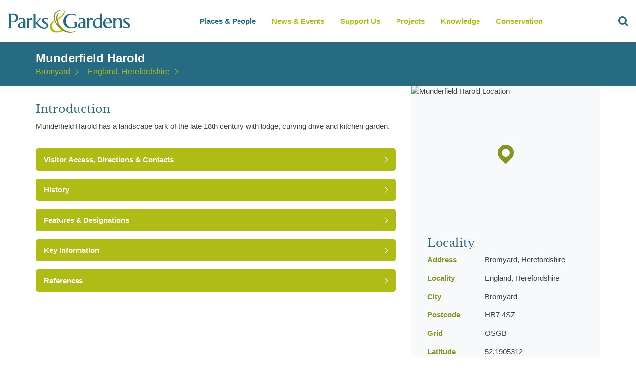

--- FILE ---
content_type: text/html; charset=utf-8
request_url: https://www.parksandgardens.org/places/munderfield-harold
body_size: 24135
content:



<!DOCTYPE html><html
lang="en"  data-browser-name="" data-browser-version="0" data-device="robot"><head><meta
name="author" content="Parks and Gardens (en)"><meta
name="language" content="en"><meta
charset="utf-8" /><link
rel="home" href="https://www.parksandgardens.org/" /><meta
name="viewport" content="width=device-width, initial-scale=1, minimum-scale=1, maximum-scale=1, height=device-height"><meta
name="theme-color" content="#AFBC15"><meta
name="mobile-web-app-capable" content="yes"><link
rel="shortcut icon" href="/assets/images/favicons/favicon.ico" type="image/x-icon" /><link
rel="icon" href="/assets/images/favicons/favicon-16.png" sizes="16x16" type="image/png"><link
rel="icon" href="/assets/images/favicons/favicon-32.png" sizes="32x32" type="image/png"><link
rel="icon" href="/assets/images/favicons/favicon-48.png" sizes="48x48" type="image/png"><link
rel="icon" href="/assets/images/favicons/favicon-64.png" sizes="64x64" type="image/png"><link
rel="preload" href="/assets/fonts/LibreBaskerville-Bold.woff" as="font" crossorigin="anonymous"><link
rel="preload" href="/assets/fonts/LibreBaskerville-Regular.woff" as="font" crossorigin="anonymous"><link
rel="preconnect" href="https://ajax.googleapis.com"><link
rel="dns-prefetch" href="https://pags.b-cdn.net/"><link
rel="stylesheet" href="/assets/css/all.css"/><title>Munderfield Harold - Bromyard - Parks &amp; Gardens</title>
<script>dl = [];
(function(w,d,s,l,i){w[l]=w[l]||[];w[l].push({'gtm.start':
new Date().getTime(),event:'gtm.js'});var f=d.getElementsByTagName(s)[0],
j=d.createElement(s),dl=l!='dataLayer'?'&l='+l:'';j.async=true;j.src=
'https://www.googletagmanager.com/gtm.js?id='+i+dl;f.parentNode.insertBefore(j,f);
})(window,document,'script','dl','GTM-TWWPWQ8');
</script><meta name="generator" content="SEOmatic">
<meta name="description" content="Munderfield Harold has a landscape park of the late 18th century with lodge, curving drive and kitchen garden.">
<meta name="referrer" content="no-referrer-when-downgrade">
<meta name="robots" content="all">
<meta content="en" property="og:locale">
<meta content="Parks &amp; Gardens" property="og:site_name">
<meta content="website" property="og:type">
<meta content="https://www.parksandgardens.org/places/munderfield-harold" property="og:url">
<meta content="Munderfield Harold - Bromyard" property="og:title">
<meta content="Munderfield Harold has a landscape park of the late 18th century with lodge, curving drive and kitchen garden." property="og:description">
<meta content="https://www.instagram.com/parksgardensuk/" property="og:see_also">
<meta content="https://www.facebook.com/ParksGardensUK/" property="og:see_also">
<meta content="https://twitter.com/ParksGardensUK" property="og:see_also">
<meta name="twitter:card" content="summary_large_image">
<meta name="twitter:creator" content="@">
<meta name="twitter:title" content="Munderfield Harold - Bromyard">
<meta name="twitter:description" content="Munderfield Harold has a landscape park of the late 18th century with lodge, curving drive and kitchen garden.">
<meta name="google-site-verification" content="3BsxZVCiNOVqkmCvpqPL9z0YscvvvcS_eNYM2A8qNuE">
<link href="https://www.parksandgardens.org/places/munderfield-harold" rel="canonical">
<link href="https://www.parksandgardens.org/" rel="home">
<link type="text/plain" href="https://www.parksandgardens.org/humans.txt" rel="author">
<script src="//cdnjs.cloudflare.com/ajax/libs/jquery/3.3.1/jquery.min.js"></script>
<script>window.customPropertiesSupport = window.CSS && window.CSS.supports && window.CSS.supports('--a', 0);

    window.ES6Support = function(){try{return new Function("(a = 0) => a"),!0}catch(n){return!1}}();

    window.ES5Support = true;

    if ( !ES6Support && !ES5Support ) {
    window.location.replace("/javascript");
  };</script></head><body
id="pp-layout" class="places entry id-8849 channel production-environment" data-segment="places"><noscript><iframe src="https://www.googletagmanager.com/ns.html?id=GTM-TWWPWQ8"
height="0" width="0" style="display:none;visibility:hidden"></iframe></noscript>

<site-wrapper>
<navigation-bar>
<a
class="logo" href="/">
<svg
xmlns="http://www.w3.org/2000/svg" version="1.1" class="logo" viewBox="0 0 279.9 52.5">
<path
fill="#276B82" d="M38.7,38.2V27c0-2.9-0.9-4.9-2.7-6.1c-1.3-0.9-3.2-1.3-5.7-1.3c-0.9,0-2,0.2-3.3,0.4  c-0.5,0.1-1.2,0.3-1.9,0.5c-0.1,1-0.2,2.2-0.6,3.4c2-1.5,3.9-2.2,5.7-2.2c1.6,0,2.7,0.5,3.4,1.5c0.5,0.8,0.7,1.9,0.7,3.5v1.1  l-6.6,2.2c-3.7,1.3-5.6,3.5-5.6,6.6c0,1.9,0.6,3.4,1.8,4.4c1.2,1.1,2.7,1.6,4.6,1.6c2.1,0,4-0.9,5.8-2.7v2.1h5.6  c-0.5-0.5-0.9-1-1-1.5C38.7,39.9,38.7,39.2,38.7,38.2z M34.1,37.5C32.6,39.1,31.2,40,30,40c-1,0-1.9-0.5-2.5-1.4  c-0.6-0.9-1-1.9-1-3.1c0-2,0.9-3.3,2.6-4l5-1.8V37.5z M22.8,18.9c0-2.6-1.3-5.8-3.7-7.2c-2.1-1.2-4.6-1.9-7.6-1.9H0V10  c0.9,0.7,1.3,1.6,1.3,2.9V39c0,1.3-0.4,2.3-1.3,2.9h7.8c-0.9-0.7-1.4-1.7-1.4-3V29c0.8,0.1,1.7,0.2,3,0.2c3.6,0,6.7-0.7,9-2.1  c0.4-0.2,0.8-0.5,1.1-0.8c2.1-1.8,3.2-4.5,3.2-7.2C22.8,19,22.8,18.9,22.8,18.9z M15.1,25.6c-1.4,1.1-3.3,1.7-5.6,1.7  c-1.1,0-2.1,0-3.1-0.2V12.2C7.4,12,8.3,12,9.2,12c2.5,0,4.4,0.5,5.9,1.4c1.5,1.1,2.3,3.7,2.3,5.9C17.3,21.5,16.6,24.3,15.1,25.6z   M87.7,41.6c-5,3.9-13.7,1.8-19.1-3c-0.1-0.1-0.1-0.1-0.2-0.2c-0.1-0.2-0.3-0.3-0.5-0.5c-0.1-0.1-0.2-0.2-0.3-0.3l-6-5.9v-0.1v0.1  V39c0,1.2,0.4,2.2,1.2,3h-7c0.5-0.4,0.8-0.8,1-1.1c0.3-0.5,0.4-1.1,0.4-1.9V13c0-1.4-0.5-2.4-1.5-3h5.8v20.6l7.9-8.1  c0.8-0.8,0.9-1.5,0.4-2h5.3c-0.9,0.7-1.6,1.4-2.2,2l-7.1,7.4l5.3,5.3l3.3,3.1c1.8,1.5,4.1,2.8,7.8,2.8c2.5,0,4.3-1.9,4.4-3.8  c0-1.2-0.6-1.8-1.1-2.4c-0.8-1-2.1-2-4-3.2c-3.5-2.1-5.2-4.5-5.2-7c0-1.7,0.8-3.1,2.4-4.1c1.5-0.9,3.4-1.4,5.7-1.4  c1.6,0.1,3.3,0.4,5.1,1.1l0.2,3.6c-1.1-1.8-3-2.6-5.2-2.6c-1.1,0-2,0.2-2.7,0.6c-0.9,0.4-1.3,1.2-1.3,2.2c0,1.1,1.8,2.8,5,5.1  c3.4,2.2,5.1,4.4,5.1,6.8C90.6,35.9,90.9,38.9,87.7,41.6z M54.3,20.2l0.6,4.7c-1.1-1-2.3-1.5-3.7-1.5c-0.9,0-1.8,0.2-2.5,0.9  c-0.8,0.5-1.4,1.2-1.7,2.1v12.3c0,0.9,0.1,1.5,0.2,1.9c0.2,0.5,0.5,1,1,1.4h-7c0.9-0.6,1.4-1.7,1.4-3.3v-15c0-1.6-0.5-2.7-1.5-3.3  h5.8v3.3c1.4-2.7,3.2-4,5.4-4C53,19.8,53.7,19.9,54.3,20.2z"></path>
<path
fill="#276B82" d="M177.6,20.1c1,0.5,1.5,1.6,1.5,3.2v15.1c0,0.9-0.1,1.5-0.3,2s-0.6,0.9-1.1,1.3h7.4c-0.5-0.4-0.9-0.9-1.1-1.4  c-0.1-0.4-0.2-1.1-0.2-1.9V26.1c0.3-0.9,0.9-1.6,1.7-2.1c0.8-0.6,1.7-0.9,2.7-0.9c1.4,0,2.7,0.5,3.8,1.5l-0.7-4.8  c-0.6-0.3-1.3-0.4-2-0.4c-1.2,0-2.4,0.4-3.4,1.2c-0.9,0.7-1.6,1.6-2.2,2.7V20L177.6,20.1 M166.2,19.5c-0.9,0-2.1,0.1-3.4,0.4  c-1.3,0.3-2.3,0.5-2.9,0.8c-0.4,0.8-0.8,2.4-1.2,4.9c2.4-2.6,4.9-4,7.5-4c1.7,0,2.8,0.5,3.5,1.5c0.5,0.7,0.8,1.9,0.8,3.4v1.2  l-6.9,2.2c-3.9,1.3-5.8,3.5-5.8,6.5c0,1.9,0.6,3.4,1.9,4.5c1.2,1,2.8,1.5,4.8,1.5c2.2,0,4.2-0.9,6.1-2.7v2.1h5.9  c-0.6-0.5-0.9-1-1.1-1.5c-0.2-0.5-0.2-1.2-0.2-2.2V26.9c0-2.9-0.9-4.9-2.8-6.1C170.9,19.9,168.9,19.5,166.2,19.5 M170.4,29.5v7.8  c-1.5,1.6-3,2.5-4.3,2.5c-1.1,0-2-0.5-2.7-1.4c-0.6-0.9-1-1.9-1-3.1c0-2,0.9-3.3,2.8-3.9L170.4,29.5 M151.6,11.4  c-2.3-1-5.1-1.5-8.4-1.5c-5.6,0-10.1,1.5-13.6,4.5c-3.6,3.1-5.4,7.2-5.4,12.4c0,4.8,1.6,8.6,4.9,11.5c3.2,2.9,7.4,4.3,12.5,4.3  c2.2,0,4.5-0.3,6.8-0.8c1.4-0.3,3.6-1,6.6-1.9v-8.4c0-0.7,0.2-1.4,0.5-1.9c0.3-0.4,0.6-0.7,0.9-0.9h-8.1c1,0.6,1.5,1.5,1.5,2.5v7.5  c-0.8,0.6-1.8,1.1-3.2,1.4c-1.2,0.3-2.4,0.4-3.6,0.4c-4.2,0-7.4-1.6-9.8-4.8c-2-2.7-3-5.9-3-9.7s1.1-7,3.3-9.7  c2.4-3,5.7-4.4,9.8-4.4c2,0,3.9,0.4,5.6,1.1c1.7,0.7,2.9,1.6,3.5,2.6L151.6,11.4 M274.2,20.5c-1.9-0.7-3.7-1-5.2-1  c-2.4,0-4.3,0.5-5.9,1.4c-1.7,1-2.5,2.3-2.5,4.1c0,2.5,1.8,4.8,5.4,7.1c3.6,2.2,5.4,4,5.4,5.2c0,2-1.4,3-4,3c-3.1,0-5.7-1.2-7.9-3.5  V37c0,1,0,1.7,0.1,2c0.1,0.8,0.4,1.4,0.9,1.7c1.4,1.1,3.6,1.6,6.8,1.6c2.3,0,4.2-0.5,5.8-1.4c1.7-1.1,2.5-2.7,2.5-4.8  c0-2.3-1.8-4.6-5.3-6.8c-3.6-2.2-5.4-3.9-5.4-5c0-1,0.4-1.8,1.4-2.2c0.7-0.4,1.7-0.6,2.8-0.6c2.2,0,4,0.8,5.4,2.4L274.2,20.5   M233.2,23c-1.5-2.4-3.9-3.5-7.1-3.5c-3.4,0-6.1,1.2-8.2,3.7c-1.9,2.3-2.9,5-2.9,8.2s1,5.8,3.1,7.9c2.1,2.1,4.8,3.1,8.1,3.1  c2.7,0,4.9-0.4,6.6-1.3c0.9-0.9,1.5-2.1,1.9-3.6c-2.4,1.6-4.8,2.4-7.2,2.4c-2.2,0-4-0.9-5.4-2.8c-1.3-1.6-2-3.5-2-5.6l15-0.1v-0.6  C235.1,27.5,234.4,24.9,233.2,23 M220.9,24.8c1-2.2,2.4-3.2,4.3-3.2c1.8,0,3.1,1,3.9,2.9c0.6,1.4,0.9,3,0.9,5  c-2.3,0.2-5.7,0.2-10.2,0.2C220.1,27.9,220.4,26.2,220.9,24.8 M236.8,20.1c1,0.6,1.5,1.6,1.5,3v15.4c0,1.5-0.5,2.6-1.5,3.2h7.5  c-0.5-0.5-0.8-0.9-1-1.1c-0.3-0.5-0.4-1.3-0.4-2.3V25.6c0.7-0.9,1.4-1.6,2.4-2.3c1.2-0.9,2.3-1.3,3.4-1.3c2.6,0,3.9,1.7,3.9,5.2  v11.5c0,0.9-0.2,1.6-0.5,2.1c-0.1,0.1-0.4,0.5-1,1h7.5c-0.5-0.4-0.8-0.7-1-1.1c-0.3-0.5-0.4-1.2-0.4-2.2V27.1c0-2.6-0.4-4.5-1.3-5.6  c-1-1.4-2.9-2-5.5-2c-2.4,0-4.9,1.1-7.4,3.2v-2.6H236.8 M212.6,9.8h-6.1c1,0.5,1.5,1.7,1.5,3.4v7.3c-1.2-0.5-2.7-0.7-4.5-0.7  c-3.4,0-6.2,1.2-8.5,3.8c-2.2,2.4-3.2,5.3-3.2,8.8c0,2.7,0.8,5,2.4,6.8c1.7,2.1,4,3.1,6.8,3.1c1.5,0,3-0.3,4.3-1  c1.1-0.5,2.1-1.2,2.8-2v2.5h6c-0.5-0.5-0.8-0.8-1-1.2c-0.3-0.5-0.4-1.1-0.4-1.8v-29 M205.9,22.4c0.8,0.4,1.5,0.8,2,1.4v12.6  c-0.5,0.8-1.2,1.5-2.2,2c-1,0.6-2,0.9-2.9,0.9c-2.1,0-3.6-0.9-4.8-2.8c-0.9-1.5-1.3-3.2-1.3-5.3c0-2.6,0.5-4.7,1.4-6.4  c1.2-2.1,2.9-3.1,5.1-3.1C204.1,21.9,205.1,22.1,205.9,22.4z"></path>
<path
fill="#AFBC13" d="M105.8,24.1l-0.8,0.5c-3.4,1.5-6.1,3.4-8.1,5.6c-1,1.1-1.8,2.3-2.3,3.7c-1.6,5.5,0,9.4,0,9.4  c2.2,6.1,7.2,9,15.1,8.6c4.6,0,9.7-1.4,15.1-4.2l1.1-0.5h-0.1l0.1-0.1c-0.9-0.4-1.8-0.9-2.8-1.5l-0.1,0.1h0.1  c-4.7,1.8-8.8,2.8-12.4,2.8c-5.4,0-9.2-2.1-11.3-6.4l-0.1-0.3c-0.4-0.9-0.7-1.9-0.9-3.1l-0.1-1.2c0-1.8,0.5-3.6,1.5-5.3  c1.4-2.5,3.7-4.4,6.9-5.7l0,0C106.4,25.7,106.2,25,105.8,24.1 M127.6,0c0.1,2-0.7,4.5-2.2,7.4c-3.1,5.7-8.6,10.7-16.7,14.9l0.6,2.5  c3.5-1.5,6.9-3.6,10.2-6.4C126.1,12.8,128.8,6.6,127.6,0z"></path>
<path
fill="#869626" d="M122.7,1.3c-1.8,0-3.6,0.2-5.6,0.6c-3.8,0.8-6.9,2.2-9.4,4.2c-2.1,1.6-3.6,3.6-4.4,5.9v0.2v-0.1  c-0.7,2-0.9,4.2-0.6,6.8c0.3,2.7,1.1,5.5,2.3,8.5l1.1,2.4c1.9,3.9,4.4,7.4,7.4,10.6c3.2,3.5,6.8,6.3,10.7,8.3l0.1,0.1h0.1  c1.1,0.5,2,1,2.8,1.3c2.6,1.1,5.3,1.8,8.1,2.1c4.1,0.7,8.4,0.3,12.9-1.2c2.7-0.9,5.2-2.2,7.4-3.7l0.4-0.2l-0.2,0.1l0.3-0.2  c-1.8,0.8-3.9,1.6-6.5,2.3c-7,1.8-13.6,1.2-19.7-1.6l-2.8-1.5c-1.3-0.8-2.5-1.6-3.6-2.5l-1.2-1.1c-3-2.9-5.4-5.9-7-8.8  c-1-1.7-2-4.1-3.1-7.2c-0.2-0.5-0.4-1.3-0.7-2.3c-1.2-4.8-0.8-9.1,1.2-12.9c0.6-1.2,1.3-2.3,2.2-3.2c0.4-0.5,0.8-0.8,1.1-1  c-6.5,3-9,8.6-7.4,17c0.8,4.2,2.3,8,4.5,11.6c-4-4-6.5-8.7-7.6-14.1c-0.3-1.7-0.5-3.3-0.5-4.9l0.1-1.9c0-0.5,0.1-1.1,0.4-1.9  c0.6-1.6,1.5-3.1,2.8-4.6c1.9-2.1,4.7-3.8,8.2-5.1C118.8,2.2,120.8,1.6,122.7,1.3z"></path>
</svg>
</a><nav
class="nav"><ol
id="header-nav"><li
data-section="places-people">
<a
href="/places" data-trigger="clearsearch">Places & People</a><ul
data-limit="4"><li>
<a
href="/map" data-trigger="clearsearch"><h4>Parks &amp; Gardens</h4>
<span>A map based searching tool all our locations</span><nav-image
image data-desktop="https://pags.b-cdn.net/assets/images//places.jpg?token=952b5efc-3cc6-48c3-b7b2-c52ee2a76609&amp;width=160&amp;height=80" data-title="places.jpg" data-contrib="unknown" data-desc="" style="" >
<img
src="https://pags.b-cdn.net/assets/images//places.jpg?token=952b5efc-3cc6-48c3-b7b2-c52ee2a76609&amp;width=160&amp;height=80" alt="places.jpg" style="" ></nav-image>
</a></li><li>
<a
href="/people" data-trigger="clearsearch"><h4>People &amp; Organisations</h4>
<span>A catalogue of all involved.</span><nav-image
image data-desktop="https://pags.b-cdn.net/assets/images//people.jpg?token=952b5efc-3cc6-48c3-b7b2-c52ee2a76609&amp;width=160&amp;height=80" data-title="people.jpg" data-contrib="unknown" data-desc="" style="" >
<img
src="https://pags.b-cdn.net/assets/images//people.jpg?token=952b5efc-3cc6-48c3-b7b2-c52ee2a76609&amp;width=160&amp;height=80" alt="people.jpg" style="" ></nav-image>
</a></li><li>
<a
href="/places" data-trigger="clearsearch"><h4>Places Index</h4>
<span>A refined list of all our locations</span><nav-image
image data-desktop="https://pags.b-cdn.net/assets/images//useful.jpg?token=952b5efc-3cc6-48c3-b7b2-c52ee2a76609&amp;width=160&amp;height=80" data-title="useful.jpg" data-contrib="unknown" data-desc="" style="" >
<img
src="https://pags.b-cdn.net/assets/images//useful.jpg?token=952b5efc-3cc6-48c3-b7b2-c52ee2a76609&amp;width=160&amp;height=80" alt="useful.jpg" style="" ></nav-image>
</a></li><li>
<a
href="/counties" data-trigger="clearsearch"><h4>Counties</h4>
<span>Parks and gardens in your county</span><nav-image
image data-desktop="https://pags.b-cdn.net/assets/images//sundial.jpg?token=952b5efc-3cc6-48c3-b7b2-c52ee2a76609&amp;width=160&amp;height=80" data-title="sundial.jpg" data-contrib="unknown" data-desc="" style="" >
<img
src="https://pags.b-cdn.net/assets/images//sundial.jpg?token=952b5efc-3cc6-48c3-b7b2-c52ee2a76609&amp;width=160&amp;height=80" alt="sundial.jpg" style="" ></nav-image>
</a></li></ul></li><li
data-section="news-events">
<a
href="/news-events">News & Events</a></li><li
data-section="get-involved">
<a
href="https://www.parksandgardens.org/get-involved/support-us">Support Us</a><ul
data-limit="4"><li>
<a
href="/get-involved/volunteering"><h4>Volunteering</h4>
<span></span><nav-image
image data-desktop="https://pags.b-cdn.net/assets/uploads/places/_160x80_crop_center-center_90_none/Child-planting-seeds.jpg?token=952b5efc-3cc6-48c3-b7b2-c52ee2a76609&amp;width=160&amp;height=80" data-title="Child planting seeds" data-contrib="Fiona Baker" data-desc="" style="background-position:50% 50%;" >
<img
src="https://pags.b-cdn.net/assets/uploads/places/_160x80_crop_center-center_90_none/Child-planting-seeds.jpg?token=952b5efc-3cc6-48c3-b7b2-c52ee2a76609&amp;width=160&amp;height=80" alt="Child planting seeds" style="object-position:50% 50%;" ></nav-image>
</a></li><li>
<a
href="/get-involved/research-recording-practice"><h4>An Overview of Research and Recording Practice</h4>
<span></span><nav-image
image data-desktop="https://pags.b-cdn.net/assets/uploads/newsEvents/_160x80_crop_center-center_90_none/Books-and-laptop.jpg?token=952b5efc-3cc6-48c3-b7b2-c52ee2a76609&amp;width=160&amp;height=80" data-title="Books and laptop" data-contrib="Fiona Baker" data-desc="" style="background-position:50% 50%;" >
<img
src="https://pags.b-cdn.net/assets/uploads/newsEvents/_160x80_crop_center-center_90_none/Books-and-laptop.jpg?token=952b5efc-3cc6-48c3-b7b2-c52ee2a76609&amp;width=160&amp;height=80" alt="Books and laptop" style="object-position:50% 50%;" ></nav-image>
</a></li></ul></li><li
data-section="projects">
<a
href="/projects">Projects</a><ul
data-limit="3"><li>
<a
href="/projects/gardening-in-wartime"><h4>Gardening in Wartime</h4>
<span></span><nav-image
image data-desktop="https://pags.b-cdn.net/assets/uploads/logos/_160x80_crop_center-center_90_none/pgds_20140918-194653_570px-the_garde.jpg?token=952b5efc-3cc6-48c3-b7b2-c52ee2a76609&amp;width=160&amp;height=80" data-title="Pgds 20140918 194653 570Px The Garde" data-contrib="unknown" data-desc="" style="background-position:50% 50%;" >
<img
src="https://pags.b-cdn.net/assets/uploads/logos/_160x80_crop_center-center_90_none/pgds_20140918-194653_570px-the_garde.jpg?token=952b5efc-3cc6-48c3-b7b2-c52ee2a76609&amp;width=160&amp;height=80" alt="Pgds 20140918 194653 570Px The Garde" style="object-position:50% 50%;" ></nav-image>
</a></li><li>
<a
href="/projects/celebrating-300-years-of-lancelot-capability-browns-landscape-designs-1716-1783"><h4>Celebrating 300 years of Lancelot &#039;Capability&#039; Brown&#039;s landscape designs (1716-1783)</h4>
<span></span><nav-image
image data-desktop="https://pags.b-cdn.net/assets/uploads/places/_160x80_crop_center-center_90_none/pgds_20140722-144037_800px-blenheim.jpg?token=952b5efc-3cc6-48c3-b7b2-c52ee2a76609&amp;width=160&amp;height=80" data-title="Pgds 20140722 144037 800Px Blenheim" data-contrib="Bjoern Eisbaer" data-desc="Blenheim Palace" style="background-position:50% 50%;" >
<img
src="https://pags.b-cdn.net/assets/uploads/places/_160x80_crop_center-center_90_none/pgds_20140722-144037_800px-blenheim.jpg?token=952b5efc-3cc6-48c3-b7b2-c52ee2a76609&amp;width=160&amp;height=80" alt="Pgds 20140722 144037 800Px Blenheim" style="object-position:50% 50%;" ></nav-image>
</a></li><li>
<a
href="/projects/second-hand-book-shops"><h4>Literary Treasures: Mapping Second-Hand Bookshops in the UK&#039;s Parks, Gardens, and Heritage Sites</h4>
<span></span><nav-image
image data-desktop="https://pags.b-cdn.net/assets/uploads/newsEvents/_160x80_crop_center-center_90_none/Watercolour-pile-of-books-blackandwhite.jpg?token=952b5efc-3cc6-48c3-b7b2-c52ee2a76609&amp;width=160&amp;height=80" data-title="Watercolour pile of books blackandwhite" data-contrib="unknown" data-desc="" style="background-position:50% 50%;" >
<img
src="https://pags.b-cdn.net/assets/uploads/newsEvents/_160x80_crop_center-center_90_none/Watercolour-pile-of-books-blackandwhite.jpg?token=952b5efc-3cc6-48c3-b7b2-c52ee2a76609&amp;width=160&amp;height=80" alt="Watercolour pile of books blackandwhite" style="object-position:50% 50%;" ></nav-image>
</a></li></ul></li><li
data-section="knowledge">
<a
href="/knowledge">Knowledge</a><ul
data-limit="8"><li>
<a
href="/knowledge/historical-profiles"><h4>Historical Profiles</h4>
<span></span><nav-image
image data-desktop="https://pags.b-cdn.net/assets/uploads/places/_160x80_crop_center-center_90_none/fatherthamescoade.jpg?token=952b5efc-3cc6-48c3-b7b2-c52ee2a76609&amp;width=160&amp;height=80" data-title="Fatherthamescoade" data-contrib="unknown" data-desc="" style="background-position:50% 50%;" >
<img
src="https://pags.b-cdn.net/assets/uploads/places/_160x80_crop_center-center_90_none/fatherthamescoade.jpg?token=952b5efc-3cc6-48c3-b7b2-c52ee2a76609&amp;width=160&amp;height=80" alt="Fatherthamescoade" style="object-position:50% 50%;" ></nav-image>
</a></li><li>
<a
href="/knowledge/contemporary-profiles"><h4>Contemporary Profiles</h4>
<span></span><nav-image
image data-desktop="https://pags.b-cdn.net/assets/uploads/places/_160x80_crop_center-center_90_none/pgds_20140901-203634_harewood_house_-_geograph.org.uk_-_252613.jpg?token=952b5efc-3cc6-48c3-b7b2-c52ee2a76609&amp;width=160&amp;height=80" data-title="Pgds 20140901 203634 Harewood House   Geograph Org Uk   252613" data-contrib="Pam Nash" data-desc="Harewood House, hyacinth beds" style="background-position:50% 50%;" >
<img
src="https://pags.b-cdn.net/assets/uploads/places/_160x80_crop_center-center_90_none/pgds_20140901-203634_harewood_house_-_geograph.org.uk_-_252613.jpg?token=952b5efc-3cc6-48c3-b7b2-c52ee2a76609&amp;width=160&amp;height=80" alt="Pgds 20140901 203634 Harewood House   Geograph Org Uk   252613" style="object-position:50% 50%;" ></nav-image>
</a></li><li>
<a
href="/knowledge/schools"><h4>Schools</h4>
<span></span><nav-image
image data-desktop="https://pags.b-cdn.net/assets/uploads/places/_160x80_crop_center-center_90_none/Children-researching-nature.jpg?token=952b5efc-3cc6-48c3-b7b2-c52ee2a76609&amp;width=160&amp;height=80" data-title="Children researching nature" data-contrib="Fiona Baker - from Shuttershock" data-desc="<p>Five children and two adults exploring nature. One girl is looking at hedgerows with a magnifying glass and one girl is taking notes.</p>" style="background-position:50% 50%;" >
<img
src="https://pags.b-cdn.net/assets/uploads/places/_160x80_crop_center-center_90_none/Children-researching-nature.jpg?token=952b5efc-3cc6-48c3-b7b2-c52ee2a76609&amp;width=160&amp;height=80" alt="Children researching nature" style="object-position:50% 50%;" ></nav-image>
</a></li><li>
<a
href="/knowledge/garden-history"><h4>Garden History</h4>
<span></span><nav-image
image data-desktop="https://pags.b-cdn.net/assets/uploads/places/_160x80_crop_center-center_90_none/pgds_20140930-151728_wilton_house_east_front_2_-_geograph.org.uk_-_831871.jpg?token=952b5efc-3cc6-48c3-b7b2-c52ee2a76609&amp;width=160&amp;height=80" data-title="Pgds 20140930 151728 Wilton House East Front 2   Geograph Org Uk   831871" data-contrib="Mike Searle" data-desc="Wilton House, the east facade" style="background-position:50% 50%;" >
<img
src="https://pags.b-cdn.net/assets/uploads/places/_160x80_crop_center-center_90_none/pgds_20140930-151728_wilton_house_east_front_2_-_geograph.org.uk_-_831871.jpg?token=952b5efc-3cc6-48c3-b7b2-c52ee2a76609&amp;width=160&amp;height=80" alt="Pgds 20140930 151728 Wilton House East Front 2   Geograph Org Uk   831871" style="object-position:50% 50%;" ></nav-image>
</a></li><li>
<a
href="/knowledge/glossary"><h4>Glossary</h4>
<span></span><nav-image
image data-desktop="https://pags.b-cdn.net/assets/uploads/places/_160x80_crop_center-center_90_none/Hestercombe-view-lake.jpg?token=952b5efc-3cc6-48c3-b7b2-c52ee2a76609&amp;width=160&amp;height=80" data-title="Hestercombe view lake" data-contrib="unknown" data-desc="" style="background-position:50% 50%;" >
<img
src="https://pags.b-cdn.net/assets/uploads/places/_160x80_crop_center-center_90_none/Hestercombe-view-lake.jpg?token=952b5efc-3cc6-48c3-b7b2-c52ee2a76609&amp;width=160&amp;height=80" alt="Hestercombe view lake" style="object-position:50% 50%;" ></nav-image>
</a></li><li>
<a
href="/knowledge/resources"><h4>Resources</h4>
<span></span><nav-image
image data-desktop="https://pags.b-cdn.net/assets/uploads/newsEvents/_160x80_crop_center-center_90_none/Books-and-laptop.jpg?token=952b5efc-3cc6-48c3-b7b2-c52ee2a76609&amp;width=160&amp;height=80" data-title="Books and laptop" data-contrib="Fiona Baker" data-desc="" style="background-position:50% 50%;" >
<img
src="https://pags.b-cdn.net/assets/uploads/newsEvents/_160x80_crop_center-center_90_none/Books-and-laptop.jpg?token=952b5efc-3cc6-48c3-b7b2-c52ee2a76609&amp;width=160&amp;height=80" alt="Books and laptop" style="object-position:50% 50%;" ></nav-image>
</a></li><li>
<a
href="/knowledge/site-research-recording-form"><h4>Site Research Recording Form</h4>
<span></span><nav-image
image data-desktop="https://pags.b-cdn.net/assets/uploads/places/_160x80_crop_center-center_90_none/Hestercombe-gardens.jpg?token=952b5efc-3cc6-48c3-b7b2-c52ee2a76609&amp;width=160&amp;height=80" data-title="Hestercombe gardens" data-contrib="unknown" data-desc="" style="background-position:50% 50%;" >
<img
src="https://pags.b-cdn.net/assets/uploads/places/_160x80_crop_center-center_90_none/Hestercombe-gardens.jpg?token=952b5efc-3cc6-48c3-b7b2-c52ee2a76609&amp;width=160&amp;height=80" alt="Hestercombe gardens" style="object-position:50% 50%;" ></nav-image>
</a></li><li>
<a
href="/knowledge/useful-links"><h4>Useful Links</h4><nav-image
image data-desktop="https://pags.b-cdn.net/assets/images/useful.jpg?token=952b5efc-3cc6-48c3-b7b2-c52ee2a76609&amp;width=160&amp;height=80" data-title="South ribble" data-contrib="unknown" data-desc="" style="" >
<img
src="https://pags.b-cdn.net/assets/images/useful.jpg?token=952b5efc-3cc6-48c3-b7b2-c52ee2a76609&amp;width=160&amp;height=80" alt="South ribble" style="" ></nav-image>
</a></li></ul></li><li
data-section="conservation">
<a
href="/conservation">Conservation</a><ul
data-limit="4"><li>
<a
href="/conservation/conservation-management-plans"><h4>Conservation Management Plans</h4>
<span></span><nav-image
image data-desktop="https://pags.b-cdn.net/assets/uploads/newsEvents/_160x80_crop_center-center_90_none/conservation-management-plans-_-hestercombe-_-parksandgardens_-IMG_8748.jpg?token=952b5efc-3cc6-48c3-b7b2-c52ee2a76609&amp;width=160&amp;height=80" data-title="Conservation Management Plans   Hestercombe   Parksandgardens  Img 8748" data-contrib="unknown" data-desc="" style="background-position:50% 50%;" >
<img
src="https://pags.b-cdn.net/assets/uploads/newsEvents/_160x80_crop_center-center_90_none/conservation-management-plans-_-hestercombe-_-parksandgardens_-IMG_8748.jpg?token=952b5efc-3cc6-48c3-b7b2-c52ee2a76609&amp;width=160&amp;height=80" alt="Conservation Management Plans   Hestercombe   Parksandgardens  Img 8748" style="object-position:50% 50%;" ></nav-image>
</a></li><li>
<a
href="/conservation/protecting-landscapes"><h4>Protecting Landscapes</h4>
<span></span><nav-image
image data-desktop="https://pags.b-cdn.net/assets/uploads/places/_160x80_crop_center-center_90_none/eng.jpg?token=952b5efc-3cc6-48c3-b7b2-c52ee2a76609&amp;width=160&amp;height=80" data-title="Eng" data-contrib="unknown" data-desc="" style="background-position:50% 50%;" >
<img
src="https://pags.b-cdn.net/assets/uploads/places/_160x80_crop_center-center_90_none/eng.jpg?token=952b5efc-3cc6-48c3-b7b2-c52ee2a76609&amp;width=160&amp;height=80" alt="Eng" style="object-position:50% 50%;" ></nav-image>
</a></li><li>
<a
href="/conservation/conservation-in-practice"><h4>Conservation in Practice</h4>
<span></span><nav-image
image data-desktop="https://pags.b-cdn.net/assets/uploads/places/_160x80_crop_center-center_90_none/hestercombe_bs_250.jpg?token=952b5efc-3cc6-48c3-b7b2-c52ee2a76609&amp;width=160&amp;height=80" data-title="Hestercombe Bs 250" data-contrib="unknown" data-desc="" style="background-position:50% 50%;" >
<img
src="https://pags.b-cdn.net/assets/uploads/places/_160x80_crop_center-center_90_none/hestercombe_bs_250.jpg?token=952b5efc-3cc6-48c3-b7b2-c52ee2a76609&amp;width=160&amp;height=80" alt="Hestercombe Bs 250" style="object-position:50% 50%;" ></nav-image>
</a></li><li>
<a
href="/conservation/historic-landscape-project"><h4>The Historic Landscape Project: Conservation Through Partnership</h4>
<span></span><nav-image
image data-desktop="https://pags.b-cdn.net/assets/uploads/places/_160x80_crop_center-center_90_none/HLP_Landing_Page_pic_for_PGUK.jpg?token=952b5efc-3cc6-48c3-b7b2-c52ee2a76609&amp;width=160&amp;height=80" data-title="Hlp Landing Page Pic For Pguk" data-contrib="unknown" data-desc="" style="background-position:50% 50%;" >
<img
src="https://pags.b-cdn.net/assets/uploads/places/_160x80_crop_center-center_90_none/HLP_Landing_Page_pic_for_PGUK.jpg?token=952b5efc-3cc6-48c3-b7b2-c52ee2a76609&amp;width=160&amp;height=80" alt="Hlp Landing Page Pic For Pguk" style="object-position:50% 50%;" ></nav-image>
</a></li></ul></li></ol></nav><button
class="menu">
<svg
viewbox="0 0 50 50">
<line
x1="0" y1="0" x2="50" y2="0" />
<line
x1="0" y1="25" x2="50" y2="25" />
<line
x1="0" y1="50" x2="50" y2="50" />
</svg>
</button>
<button
class="search"><svg
class="icon-search" role="img" data-icon="search"><use
xlink:href="#icon-search"></use></svg></button><div
id="searchfield"><p><p>Search for the name, locality, period or a feature of a locality. You'll then be taken to a map showing results.</p></p><div
class="JS_searchfield"></div></div>
</navigation-bar><header><h1>
Munderfield Harold</h1><h2>
<button
class="searchtrigger" data-term="Bromyard" data-type="place">Bromyard</button>
<button
class="searchtrigger" data-term=" Herefordshire" data-type="place">England, Herefordshire</button></h2></header><main-and-aside><main><section
class="introduction"><div><h3>Introduction</h3><p>Munderfield Harold has a landscape park of the late 18th century with lodge, curving drive and kitchen garden.</p></div></section><dl
class="accordion"><dt>
Visitor Access, Directions & Contacts
<svg
class="icon-arrow-right" role="img" data-icon="arrow-right"><use
xlink:href="#icon-arrow-right"></use></svg></dt><dd><div><div
class="directions"><h4>Directions</h4><p>Two miles west of Bromyard via the A44.</p></div></div></dd></dl><dl
class="accordion"><dt>
History
<svg
class="icon-arrow-right" role="img" data-icon="arrow-right"><use
xlink:href="#icon-arrow-right"></use></svg></dt><dd><div><h4>Period</h4><p>18th Century (1701 to 1800)</p></div></dd></dl><dl
class="accordion"><dt>
Features & Designations
<svg
class="icon-arrow-right" role="img" data-icon="arrow-right"><use
xlink:href="#icon-arrow-right"></use></svg></dt><dd><div><h4>Features</h4>
<features-list><ul><li>
<span>
Gate Lodge
</span></li></ul><ul><li>
<span>
Drive
</span></li></ul><ul><li>
<span>
Kitchen Garden
</span></li></ul>
</features-list></div></dd></dl><dl
class="accordion"><dt>
Key Information
<svg
class="icon-arrow-right" role="img" data-icon="arrow-right"><use
xlink:href="#icon-arrow-right"></use></svg></dt><dd><div><div><h4>Type</h4><p>Park</p></div><div><h4>Principal Building</h4><p>Domestic / Residential</p></div><div><h4>Period</h4><p>18th Century (1701 to 1800)</p></div><div><h4>Survival</h4><p>Extant</p></div><div><h4>Civil Parish</h4><p>Bromyard and</p></div></div></dd></dl><dl
class="accordion"><dt>
References
<svg
class="icon-arrow-right" role="img" data-icon="arrow-right"><use
xlink:href="#icon-arrow-right"></use></svg></dt><dd><div>
<references-list><h4>References</h4><ul><li>
<a
href="/reference/a-survey-of-historic-parks-and-gardens-in-herefordshire"> A Survey of Historic Parks and Gardens in Herefordshire</a></li></ul>
</references-list></div></dd></dl></main><aside>
<location-map>
<a
href="https://maps.google.com/maps?q=52.1905312,-2.5533429" target="_blank">
<img
loading="lazy" src="https://maps.googleapis.com/maps/api/staticmap?center=52.1905312,-2.5533429&size=400x400&zoom=12&key=AIzaSyBhMI3t_OQFj94W9Vr9DJ8wnuB6a8nkGZs" alt="Munderfield Harold Location"><map-pin></map-pin>
</a>
</location-map><div>
<locality-tab><h4>
Locality</h4><table><tr><td>
<span>Address</span></td><td>Bromyard, Herefordshire</td></tr><tr><td>
<span>Locality</span></td><td>
England, Herefordshire</td></tr><tr><td>
<span>City</span></td><td>Bromyard</td></tr><tr><td>
<span>Postcode</span></td><td>HR7 4SZ</td></tr><tr><td>
<span>Grid</span></td><td>OSGB</td></tr><tr><td>
<span>Latitude</span></td><td>52.1905312</td></tr><tr><td>
<span>Longitude</span></td><td>-2.5533429</td></tr><tr><td>
<span>Map Sheet No</span></td><td>149</td></tr><tr><td>
<span>OS Eastings ABS</span></td><td>3622</td></tr><tr><td>
<span>OS Northings ABS</span></td><td>2548</td></tr><tr><td>
<span>OS Original</span></td><td>SO622548</td></tr><tr><td>
<span>Historical Locations</span></td><td>
England, Herefordshire</td></tr></table></locality-tab>
<nearby-places><h4>Nearby Places:</h4><ul><li>
<a
href="https://www.parksandgardens.org/places/rowden-abbey">Rowden Abbey</a></li><li>
<a
href="https://www.parksandgardens.org/places/rowden-house">Rowden House</a></li><li>
<a
href="https://www.parksandgardens.org/places/green-the">The Green</a></li><li>
<a
href="https://www.parksandgardens.org/places/clater-park">Clater Park</a></li><li>
<a
href="https://www.parksandgardens.org/places/buckenhill">Buckenhill</a></li><li>
<a
href="https://www.parksandgardens.org/places/birchyfield">Birchyfield</a></li><li>
<a
href="https://www.parksandgardens.org/places/bredenbury-court">Bredenbury Court</a></li><li>
<a
href="https://www.parksandgardens.org/places/stewards-hyde">Steward&#039;s Hyde</a></li><li>
<a
href="https://www.parksandgardens.org/places/pencombe-hall">Pencombe Hall</a></li><li>
<a
href="https://www.parksandgardens.org/places/ralph-court-gardens">Ralph Court Gardens</a></li></ul>
</nearby-places></div></aside></main-and-aside><footer>
<charities-bar><figure
image data-desktop="https://pags.b-cdn.net/assets/uploads/logos/_200xAUTO_fit_center-center_none/lottery_heritage_fund.jpg?token=952b5efc-3cc6-48c3-b7b2-c52ee2a76609&amp;width=200&amp;height=500" data-title="Lottery Heritage Fund" data-contrib="unknown" data-desc="" style="background-position:50% 50%;" >
<img
src="https://pags.b-cdn.net/assets/uploads/logos/_200xAUTO_fit_center-center_none/lottery_heritage_fund.jpg?token=952b5efc-3cc6-48c3-b7b2-c52ee2a76609&amp;width=200&amp;height=500" alt="Lottery Heritage Fund" style="object-position:50% 50%;" ></figure><figure
image data-desktop="https://pags.b-cdn.net/assets/uploads/logos/_200xAUTO_fit_center-center_none/hestercombe.jpg?token=952b5efc-3cc6-48c3-b7b2-c52ee2a76609&amp;width=200&amp;height=500" data-title="Hestercombe" data-contrib="unknown" data-desc="" style="background-position:50% 50%;" >
<img
src="https://pags.b-cdn.net/assets/uploads/logos/_200xAUTO_fit_center-center_none/hestercombe.jpg?token=952b5efc-3cc6-48c3-b7b2-c52ee2a76609&amp;width=200&amp;height=500" alt="Hestercombe" style="object-position:50% 50%;" ></figure><figure
image data-desktop="https://pags.b-cdn.net/assets/uploads/logos/_200xAUTO_fit_center-center_none/working_with_historic_en.jpg?token=952b5efc-3cc6-48c3-b7b2-c52ee2a76609&amp;width=200&amp;height=500" data-title="Working With Historic En" data-contrib="unknown" data-desc="" style="background-position:50% 50%;" >
<img
src="https://pags.b-cdn.net/assets/uploads/logos/_200xAUTO_fit_center-center_none/working_with_historic_en.jpg?token=952b5efc-3cc6-48c3-b7b2-c52ee2a76609&amp;width=200&amp;height=500" alt="Working With Historic En" style="object-position:50% 50%;" ></figure>
</charities-bar><span
id="blitz-inject-1" class=" blitz-inject" data-blitz-id="1" data-blitz-uri="/_dynamic" data-blitz-params="action=blitz/include/dynamic&amp;index=4293319375" data-blitz-property=""></span><div>
<a
class="logo" href="/">
<svg
xmlns="http://www.w3.org/2000/svg" version="1.1" class="logo" viewBox="0 0 279.9 52.5">
<path
fill="#276B82" d="M38.7,38.2V27c0-2.9-0.9-4.9-2.7-6.1c-1.3-0.9-3.2-1.3-5.7-1.3c-0.9,0-2,0.2-3.3,0.4  c-0.5,0.1-1.2,0.3-1.9,0.5c-0.1,1-0.2,2.2-0.6,3.4c2-1.5,3.9-2.2,5.7-2.2c1.6,0,2.7,0.5,3.4,1.5c0.5,0.8,0.7,1.9,0.7,3.5v1.1  l-6.6,2.2c-3.7,1.3-5.6,3.5-5.6,6.6c0,1.9,0.6,3.4,1.8,4.4c1.2,1.1,2.7,1.6,4.6,1.6c2.1,0,4-0.9,5.8-2.7v2.1h5.6  c-0.5-0.5-0.9-1-1-1.5C38.7,39.9,38.7,39.2,38.7,38.2z M34.1,37.5C32.6,39.1,31.2,40,30,40c-1,0-1.9-0.5-2.5-1.4  c-0.6-0.9-1-1.9-1-3.1c0-2,0.9-3.3,2.6-4l5-1.8V37.5z M22.8,18.9c0-2.6-1.3-5.8-3.7-7.2c-2.1-1.2-4.6-1.9-7.6-1.9H0V10  c0.9,0.7,1.3,1.6,1.3,2.9V39c0,1.3-0.4,2.3-1.3,2.9h7.8c-0.9-0.7-1.4-1.7-1.4-3V29c0.8,0.1,1.7,0.2,3,0.2c3.6,0,6.7-0.7,9-2.1  c0.4-0.2,0.8-0.5,1.1-0.8c2.1-1.8,3.2-4.5,3.2-7.2C22.8,19,22.8,18.9,22.8,18.9z M15.1,25.6c-1.4,1.1-3.3,1.7-5.6,1.7  c-1.1,0-2.1,0-3.1-0.2V12.2C7.4,12,8.3,12,9.2,12c2.5,0,4.4,0.5,5.9,1.4c1.5,1.1,2.3,3.7,2.3,5.9C17.3,21.5,16.6,24.3,15.1,25.6z   M87.7,41.6c-5,3.9-13.7,1.8-19.1-3c-0.1-0.1-0.1-0.1-0.2-0.2c-0.1-0.2-0.3-0.3-0.5-0.5c-0.1-0.1-0.2-0.2-0.3-0.3l-6-5.9v-0.1v0.1  V39c0,1.2,0.4,2.2,1.2,3h-7c0.5-0.4,0.8-0.8,1-1.1c0.3-0.5,0.4-1.1,0.4-1.9V13c0-1.4-0.5-2.4-1.5-3h5.8v20.6l7.9-8.1  c0.8-0.8,0.9-1.5,0.4-2h5.3c-0.9,0.7-1.6,1.4-2.2,2l-7.1,7.4l5.3,5.3l3.3,3.1c1.8,1.5,4.1,2.8,7.8,2.8c2.5,0,4.3-1.9,4.4-3.8  c0-1.2-0.6-1.8-1.1-2.4c-0.8-1-2.1-2-4-3.2c-3.5-2.1-5.2-4.5-5.2-7c0-1.7,0.8-3.1,2.4-4.1c1.5-0.9,3.4-1.4,5.7-1.4  c1.6,0.1,3.3,0.4,5.1,1.1l0.2,3.6c-1.1-1.8-3-2.6-5.2-2.6c-1.1,0-2,0.2-2.7,0.6c-0.9,0.4-1.3,1.2-1.3,2.2c0,1.1,1.8,2.8,5,5.1  c3.4,2.2,5.1,4.4,5.1,6.8C90.6,35.9,90.9,38.9,87.7,41.6z M54.3,20.2l0.6,4.7c-1.1-1-2.3-1.5-3.7-1.5c-0.9,0-1.8,0.2-2.5,0.9  c-0.8,0.5-1.4,1.2-1.7,2.1v12.3c0,0.9,0.1,1.5,0.2,1.9c0.2,0.5,0.5,1,1,1.4h-7c0.9-0.6,1.4-1.7,1.4-3.3v-15c0-1.6-0.5-2.7-1.5-3.3  h5.8v3.3c1.4-2.7,3.2-4,5.4-4C53,19.8,53.7,19.9,54.3,20.2z"></path>
<path
fill="#276B82" d="M177.6,20.1c1,0.5,1.5,1.6,1.5,3.2v15.1c0,0.9-0.1,1.5-0.3,2s-0.6,0.9-1.1,1.3h7.4c-0.5-0.4-0.9-0.9-1.1-1.4  c-0.1-0.4-0.2-1.1-0.2-1.9V26.1c0.3-0.9,0.9-1.6,1.7-2.1c0.8-0.6,1.7-0.9,2.7-0.9c1.4,0,2.7,0.5,3.8,1.5l-0.7-4.8  c-0.6-0.3-1.3-0.4-2-0.4c-1.2,0-2.4,0.4-3.4,1.2c-0.9,0.7-1.6,1.6-2.2,2.7V20L177.6,20.1 M166.2,19.5c-0.9,0-2.1,0.1-3.4,0.4  c-1.3,0.3-2.3,0.5-2.9,0.8c-0.4,0.8-0.8,2.4-1.2,4.9c2.4-2.6,4.9-4,7.5-4c1.7,0,2.8,0.5,3.5,1.5c0.5,0.7,0.8,1.9,0.8,3.4v1.2  l-6.9,2.2c-3.9,1.3-5.8,3.5-5.8,6.5c0,1.9,0.6,3.4,1.9,4.5c1.2,1,2.8,1.5,4.8,1.5c2.2,0,4.2-0.9,6.1-2.7v2.1h5.9  c-0.6-0.5-0.9-1-1.1-1.5c-0.2-0.5-0.2-1.2-0.2-2.2V26.9c0-2.9-0.9-4.9-2.8-6.1C170.9,19.9,168.9,19.5,166.2,19.5 M170.4,29.5v7.8  c-1.5,1.6-3,2.5-4.3,2.5c-1.1,0-2-0.5-2.7-1.4c-0.6-0.9-1-1.9-1-3.1c0-2,0.9-3.3,2.8-3.9L170.4,29.5 M151.6,11.4  c-2.3-1-5.1-1.5-8.4-1.5c-5.6,0-10.1,1.5-13.6,4.5c-3.6,3.1-5.4,7.2-5.4,12.4c0,4.8,1.6,8.6,4.9,11.5c3.2,2.9,7.4,4.3,12.5,4.3  c2.2,0,4.5-0.3,6.8-0.8c1.4-0.3,3.6-1,6.6-1.9v-8.4c0-0.7,0.2-1.4,0.5-1.9c0.3-0.4,0.6-0.7,0.9-0.9h-8.1c1,0.6,1.5,1.5,1.5,2.5v7.5  c-0.8,0.6-1.8,1.1-3.2,1.4c-1.2,0.3-2.4,0.4-3.6,0.4c-4.2,0-7.4-1.6-9.8-4.8c-2-2.7-3-5.9-3-9.7s1.1-7,3.3-9.7  c2.4-3,5.7-4.4,9.8-4.4c2,0,3.9,0.4,5.6,1.1c1.7,0.7,2.9,1.6,3.5,2.6L151.6,11.4 M274.2,20.5c-1.9-0.7-3.7-1-5.2-1  c-2.4,0-4.3,0.5-5.9,1.4c-1.7,1-2.5,2.3-2.5,4.1c0,2.5,1.8,4.8,5.4,7.1c3.6,2.2,5.4,4,5.4,5.2c0,2-1.4,3-4,3c-3.1,0-5.7-1.2-7.9-3.5  V37c0,1,0,1.7,0.1,2c0.1,0.8,0.4,1.4,0.9,1.7c1.4,1.1,3.6,1.6,6.8,1.6c2.3,0,4.2-0.5,5.8-1.4c1.7-1.1,2.5-2.7,2.5-4.8  c0-2.3-1.8-4.6-5.3-6.8c-3.6-2.2-5.4-3.9-5.4-5c0-1,0.4-1.8,1.4-2.2c0.7-0.4,1.7-0.6,2.8-0.6c2.2,0,4,0.8,5.4,2.4L274.2,20.5   M233.2,23c-1.5-2.4-3.9-3.5-7.1-3.5c-3.4,0-6.1,1.2-8.2,3.7c-1.9,2.3-2.9,5-2.9,8.2s1,5.8,3.1,7.9c2.1,2.1,4.8,3.1,8.1,3.1  c2.7,0,4.9-0.4,6.6-1.3c0.9-0.9,1.5-2.1,1.9-3.6c-2.4,1.6-4.8,2.4-7.2,2.4c-2.2,0-4-0.9-5.4-2.8c-1.3-1.6-2-3.5-2-5.6l15-0.1v-0.6  C235.1,27.5,234.4,24.9,233.2,23 M220.9,24.8c1-2.2,2.4-3.2,4.3-3.2c1.8,0,3.1,1,3.9,2.9c0.6,1.4,0.9,3,0.9,5  c-2.3,0.2-5.7,0.2-10.2,0.2C220.1,27.9,220.4,26.2,220.9,24.8 M236.8,20.1c1,0.6,1.5,1.6,1.5,3v15.4c0,1.5-0.5,2.6-1.5,3.2h7.5  c-0.5-0.5-0.8-0.9-1-1.1c-0.3-0.5-0.4-1.3-0.4-2.3V25.6c0.7-0.9,1.4-1.6,2.4-2.3c1.2-0.9,2.3-1.3,3.4-1.3c2.6,0,3.9,1.7,3.9,5.2  v11.5c0,0.9-0.2,1.6-0.5,2.1c-0.1,0.1-0.4,0.5-1,1h7.5c-0.5-0.4-0.8-0.7-1-1.1c-0.3-0.5-0.4-1.2-0.4-2.2V27.1c0-2.6-0.4-4.5-1.3-5.6  c-1-1.4-2.9-2-5.5-2c-2.4,0-4.9,1.1-7.4,3.2v-2.6H236.8 M212.6,9.8h-6.1c1,0.5,1.5,1.7,1.5,3.4v7.3c-1.2-0.5-2.7-0.7-4.5-0.7  c-3.4,0-6.2,1.2-8.5,3.8c-2.2,2.4-3.2,5.3-3.2,8.8c0,2.7,0.8,5,2.4,6.8c1.7,2.1,4,3.1,6.8,3.1c1.5,0,3-0.3,4.3-1  c1.1-0.5,2.1-1.2,2.8-2v2.5h6c-0.5-0.5-0.8-0.8-1-1.2c-0.3-0.5-0.4-1.1-0.4-1.8v-29 M205.9,22.4c0.8,0.4,1.5,0.8,2,1.4v12.6  c-0.5,0.8-1.2,1.5-2.2,2c-1,0.6-2,0.9-2.9,0.9c-2.1,0-3.6-0.9-4.8-2.8c-0.9-1.5-1.3-3.2-1.3-5.3c0-2.6,0.5-4.7,1.4-6.4  c1.2-2.1,2.9-3.1,5.1-3.1C204.1,21.9,205.1,22.1,205.9,22.4z"></path>
<path
fill="#AFBC13" d="M105.8,24.1l-0.8,0.5c-3.4,1.5-6.1,3.4-8.1,5.6c-1,1.1-1.8,2.3-2.3,3.7c-1.6,5.5,0,9.4,0,9.4  c2.2,6.1,7.2,9,15.1,8.6c4.6,0,9.7-1.4,15.1-4.2l1.1-0.5h-0.1l0.1-0.1c-0.9-0.4-1.8-0.9-2.8-1.5l-0.1,0.1h0.1  c-4.7,1.8-8.8,2.8-12.4,2.8c-5.4,0-9.2-2.1-11.3-6.4l-0.1-0.3c-0.4-0.9-0.7-1.9-0.9-3.1l-0.1-1.2c0-1.8,0.5-3.6,1.5-5.3  c1.4-2.5,3.7-4.4,6.9-5.7l0,0C106.4,25.7,106.2,25,105.8,24.1 M127.6,0c0.1,2-0.7,4.5-2.2,7.4c-3.1,5.7-8.6,10.7-16.7,14.9l0.6,2.5  c3.5-1.5,6.9-3.6,10.2-6.4C126.1,12.8,128.8,6.6,127.6,0z"></path>
<path
fill="#869626" d="M122.7,1.3c-1.8,0-3.6,0.2-5.6,0.6c-3.8,0.8-6.9,2.2-9.4,4.2c-2.1,1.6-3.6,3.6-4.4,5.9v0.2v-0.1  c-0.7,2-0.9,4.2-0.6,6.8c0.3,2.7,1.1,5.5,2.3,8.5l1.1,2.4c1.9,3.9,4.4,7.4,7.4,10.6c3.2,3.5,6.8,6.3,10.7,8.3l0.1,0.1h0.1  c1.1,0.5,2,1,2.8,1.3c2.6,1.1,5.3,1.8,8.1,2.1c4.1,0.7,8.4,0.3,12.9-1.2c2.7-0.9,5.2-2.2,7.4-3.7l0.4-0.2l-0.2,0.1l0.3-0.2  c-1.8,0.8-3.9,1.6-6.5,2.3c-7,1.8-13.6,1.2-19.7-1.6l-2.8-1.5c-1.3-0.8-2.5-1.6-3.6-2.5l-1.2-1.1c-3-2.9-5.4-5.9-7-8.8  c-1-1.7-2-4.1-3.1-7.2c-0.2-0.5-0.4-1.3-0.7-2.3c-1.2-4.8-0.8-9.1,1.2-12.9c0.6-1.2,1.3-2.3,2.2-3.2c0.4-0.5,0.8-0.8,1.1-1  c-6.5,3-9,8.6-7.4,17c0.8,4.2,2.3,8,4.5,11.6c-4-4-6.5-8.7-7.6-14.1c-0.3-1.7-0.5-3.3-0.5-4.9l0.1-1.9c0-0.5,0.1-1.1,0.4-1.9  c0.6-1.6,1.5-3.1,2.8-4.6c1.9-2.1,4.7-3.8,8.2-5.1C118.8,2.2,120.8,1.6,122.7,1.3z"></path>
</svg>
</a>
<company-details>
<span>Registered Office:</span>
<address>The Hestercombe Gardens Trust<br> Hestercombe<br> Somerset<br> Cheddon Fitzpaine<br> TA2 8LG</address>
</company-details><company-details>
<span>Company Number:</span><p>3287766</p><span>Charity Number:</span><p>1060000</p>
</company-details>
<useful-links>
<span>Useful Links</span><a
href="/resources">Resources</a>
<a
href="/support/accessibility-1">Accessibility</a>
<a
href="/support/contact-us">Contact Us</a>
<a
href="/support/site-map">Site Map</a>
<a
href="/support/privacy-policy">Privacy Policy</a>
<a
href="/support/terms-conditions">Terms of Database and Website Usage</a>
<a
href="/support/cookie-policy">Cookie Policy</a>
</useful-links></div>
<sub-footer>
<small-print>
<small>&copy; Copyright  Parks and Gardens (en) 2025</small>
<a
class="yello" href="https://yello.studio/" title="Designed and developed by Yello Studio" target="_blank">
Website developed by
<em>Yello Studio</em>
</a>
</small-print>
<social-media>
<a
class="twitter" aria-label="Twitter" href="https://twitter.com/ParksGardensUK" target="_blank">
<svg
class="icon-twitter" role="img" data-icon="twitter"><use
xlink:href="#icon-twitter"></use></svg>
<span>Twitter</span>
</a>
<a
class="facebook" aria-label="Facebook" href="https://www.facebook.com/ParksGardensUK/" target="_blank">
<svg
class="icon-facebook" role="img" data-icon="facebook"><use
xlink:href="#icon-facebook"></use></svg>
<span>Facebook</span>
</a>
<a
class="instagram" aria-label="Instagram" href="https://www.instagram.com/parksgardensuk/" target="_blank">
<svg
class="icon-instagram" role="img" data-icon="instagram"><use
xlink:href="#icon-instagram"></use></svg>
<span>Instagram</span>
</a>
</social-media>
</sub-footer></footer>
</site-wrapper>
<svg
xmlns="http://www.w3.org/2000/svg" xmlns:xlink="http://www.w3.org/1999/xlink" id="symbols" aria-hidden="true" width="0" height="0" style="position:absolute; display:none; overflow:hidden !important;">
<symbol
id="icon-ampersand" viewbox="0 0 62.2 52.5">
<path
class="st0" d="M11.9,24.1l-0.8,0.5C7.7,26.1,5,28,3,30.2c-1,1.1-1.8,2.3-2.3,3.7c-1.6,5.5,0,9.4,0,9.4c2.2,6.1,7.2,9,15.1,8.6  c4.6,0,9.7-1.4,15.1-4.2l1.1-0.5h-0.1l0.1-0.1c-0.9-0.4-1.8-0.9-2.8-1.5l-0.1,0.1h0.1c-4.7,1.8-8.8,2.8-12.4,2.8  c-5.4,0-9.2-2.1-11.3-6.4l-0.1-0.3c-0.4-0.9-0.7-1.9-0.9-3.1l-0.1-1.2c0-1.8,0.5-3.6,1.5-5.3c1.4-2.5,3.7-4.4,6.9-5.7l0,0  C12.5,25.7,12.3,25,11.9,24.1 M33.7,0c0.1,2-0.7,4.5-2.2,7.4c-3.1,5.7-8.6,10.7-16.7,14.9l0.6,2.5c3.5-1.5,6.9-3.6,10.2-6.4  C32.2,12.8,34.9,6.6,33.7,0z"></path>
<path
class="st1" d="M28.8,1.3c-1.8,0-3.6,0.2-5.6,0.6c-3.8,0.8-6.9,2.2-9.4,4.2c-2.1,1.6-3.6,3.6-4.4,5.9v0.2v-0.1  c-0.7,2-0.9,4.2-0.6,6.8c0.3,2.7,1.1,5.5,2.3,8.5l1.1,2.4c1.9,3.9,4.4,7.4,7.4,10.6c3.2,3.5,6.8,6.3,10.7,8.3l0.1,0.1h0.1  c1.1,0.5,2,1,2.8,1.3c2.6,1.1,5.3,1.8,8.1,2.1c4.1,0.7,8.4,0.3,12.9-1.2c2.7-0.9,5.2-2.2,7.4-3.7l0.4-0.2l-0.2,0.1l0.3-0.2  c-1.8,0.8-3.9,1.6-6.5,2.3c-7,1.8-13.6,1.2-19.7-1.6l-2.8-1.5c-1.3-0.8-2.5-1.6-3.6-2.5l-1.2-1.1c-3-2.9-5.4-5.9-7-8.8  c-1-1.7-2-4.1-3.1-7.2c-0.2-0.5-0.4-1.3-0.7-2.3c-1.2-4.8-0.8-9.1,1.2-12.9c0.6-1.2,1.3-2.3,2.2-3.2c0.4-0.5,0.8-0.8,1.1-1  c-6.5,3-9,8.6-7.4,17c0.8,4.2,2.3,8,4.5,11.6c-4-4-6.5-8.7-7.6-14.1c-0.3-1.7-0.5-3.3-0.5-4.9l0.1-1.9c0-0.5,0.1-1.1,0.4-1.9  c0.6-1.6,1.5-3.1,2.8-4.6c1.9-2.1,4.7-3.8,8.2-5.1C24.9,2.2,26.9,1.6,28.8,1.3z"></path>
</symbol>
<symbol
id="icon-arrow-down" viewbox="0 0 170.4 85.9">
<polyline
fill="none" stroke="currentColor" stroke-width="16" points="170.1,0.4 85.2,85.2 0.4,0.4 "></polyline>
</symbol>
<symbol
id="icon-arrow-left" viewbox="0 0 85.9 170.4">
<polyline
fill="none" stroke="currentColor" stroke-width="16" points="85.6,170.1 0.7,85.2 85.6,0.4 "></polyline>
</symbol>
<symbol
id="icon-arrow-right" viewbox="0 0 85.9 170.4">
<polyline
fill="none" stroke="currentColor" stroke-width="16" points="0.4,0.4 85.2,85.2 0.4,170.1 "></polyline>
</symbol>
<symbol
id="icon-arrow-up" viewbox="0 0 170.4 85.9">
<polyline
fill="none" stroke="currentColor" stroke-width="16" points="0.4,85.6 85.2,0.7 170.1,85.6 "></polyline>
</symbol>
<symbol
id="icon-cafe" viewbox="0 0 56.7 56.7">
<g>
<path
d="M18.1,28.3c-1.3,0-3,0-4.2,0C13.3,35,15.4,39,20.7,44.6c-0.9-2.6-1.8-5.5-2.5-8.1C17.4,33.8,17.1,31.1,18.1,28.3z"></path>
<path
d="M42.2,30.5l-2.3,7.8c2.2,0.2,4.9-1,5.8-3C46.7,33,44.4,30.4,42.2,30.5z"></path>
<path
d="M53,0.1H3.7c-2,0-3.6,1.6-3.6,3.6V53c0,2,1.6,3.6,3.6,3.6H53c2,0,3.6-1.6,3.6-3.6V3.7C56.5,1.7,54.9,0.1,53,0.1z    M26.4,11.6c0.6-0.8,1.4-1.1,2.3-1.5c0.1,0,0.2,0,0.3,0c-1.5,1.9-1.5,2.8-0.2,4.9c0.5,0.8,1.1,1.6,1.6,2.5c0.8,1.4,0.6,2.8-0.3,4   c-0.7,0.8-1.5,1.5-2.2,2.3c-0.1,0-0.1-0.1-0.2-0.1c0.1-0.2,0.1-0.3,0.2-0.5c0.2-0.4,0.5-0.9,0.7-1.3c0.8-1.9,0.4-3.2-1.2-4.5   C25.5,16,25.1,13.4,26.4,11.6z M21.6,14.6c0.3-1.1,1.2-1.8,2.3-1.9c-0.2,0.4-0.4,0.8-0.6,1.1c-0.3,0.8-0.1,1.5,0.3,2.2   s0.9,1.3,1.3,1.9c1,1.7,0.9,2.9-0.4,4.3c-0.4,0.5-0.9,0.8-1.4,1.3L23,23.4c0.2-0.4,0.5-0.9,0.7-1.3c0.7-1.5,0.4-2.6-0.9-3.6   C21.5,17.6,21.1,16.2,21.6,14.6z M46.3,38.3c-2,2-4.6,2.8-7.4,2.4c0,0-2.2,4-3.9,5.5c-0.6,0.5-2.3,0.5-2.3,0.5l0,0   c-4.2,0-5.9,0-12.5,0c-0.4,0-0.9-0.2-1.2-0.4c0,0-8.1-7.4-8.1-17.4c0-0.7,0.2-1.6,0.5-2.3c0.4-0.8,1.1-1.2,2-1.2c4.3,0,8.7,0,13,0   s8.5,0,12.8,0c1.2,0,2,0.5,2.5,1.6c0.2,0.5,0.5,0.7,1,0.8c3,0.3,5.1,2.2,5.6,5C48.6,35.1,47.7,36.9,46.3,38.3z"></path>
</g>
</symbol>
<symbol
id="icon-chevron-down" viewbox="0 0 64 64">
<path
fill="currentColor" d="   M1 20   L32 51   63 20   A1 1 0 0 0 59 16   L32 43   5 16   A2 2 0 0 0 1 20   Z  "></path>
</symbol>
<symbol
id="icon-chevron-left" viewbox="0 0 64 64">
<path
fill="currentColor" d="   M44 1   L13 32   44 63   A1 1 0 0 0 48 59   L21 32   48 5   A2 2 0 0 0 44 1   Z  "></path>
</symbol>
<symbol
id="icon-chevron-right" viewbox="0 0 64 64">
<path
fill="currentColor" d="   M20 1   L51 32   20 63   A1 1 0 0 1 16 59   L43 32   16 5   A2 2 0 0 1 20 1   Z  "></path>
</symbol>
<symbol
id="icon-chevron-up" viewbox="0 0 64 64">
<path
fill="currentColor" d="   M1 44   L32 13   63 44   A1 1 0 0 1 59 48   L32 21   5 48   A2 2 0 0 1 1 44   Z  "></path>
</symbol>
<symbol
id="icon-close" viewbox="0 0 100 100">
<circle
cx="50" cy="50" r="50"></circle>
<line
x1="25" y1="25" x2="75" y2="75"></line>
<line
x1="75" y1="25" x2="25" y2="75"></line>
</symbol>
<symbol
id="icon-dogpermitted" viewbox="0 0 56.7 56.7">
<path
d="M53.1.1H3.7C1.7.1.1 1.7.1 3.7V53c0 2 1.6 3.6 3.6 3.6h49.4c2 0 3.6-1.6 3.6-3.6V3.6C56.6 1.7 55 .1 53.1.1zM24.4 46.7c-.9.5-2.2.2-2.8-.7-1.1-1.9-2.1-3.9-3.1-5.8-.1-.1-.1-.3-.1-.5v-4.1h2c.2 0 .5.2.6.4l4.2 7.8c.6 1.1.2 2.3-.8 2.9zm15.3-17.9c-.4 1.3-.7 2.6-1 4-.2.9-.3 1.9-.4 2.9v9c0 1.4-.8 2.3-2.1 2.3s-2.1-1-2.2-2.4v-9.5-1H16.9v10.4c0 1.3-.7 2.1-1.7 2.3-1.4.2-2.5-.8-2.5-2.3v-7.7-11.5c0-.4-.2-.9-.5-1.2-.5-.7-1.2-1.2-1.8-1.9-.7-.7-.7-1.5 0-2.1.6-.6 1.3-.5 2 .1l.1.1c2 2 3.5 2.3 5.7 2.3 3.5 0 7-.1 10.5 0 .5 0 .9.1 1.3.3 3.1 1.5 6.2 3.1 9.3 4.6.4.4.5.7.4 1.3zm5.1-8.9c-.5.9-1.3 1.4-2.4 1.3h-2.6v4.3c-2.8-1.4-5.5-2.8-8.3-4.1.7-1.9 1.2-3.7 2-5.5.5-1.2.7-2.5.6-3.8V9.8h.2c1.1.6 2 1.3 2.5 2.5.1.2.3.4.5.4 2.9-.4 5.2 1.2 7.8 2.1.6.2 1.2.5 1.9.8-.8 1.5-1.4 2.9-2.2 4.3z"></path>
<path
d="M38.5 14.4c-.5 0-.8.4-.8.8s.4.8.8.8c.5 0 .8-.4.8-.8s-.3-.8-.8-.8z"></path>
</symbol>
<symbol
id="icon-facebook" viewbox="0 0 128 128">
<path
d="M76.1,24.3c1.6-2,4.6-2.9,9-2.9h12V1.1c-5.1-0.7-10.8-1-17.4-1c-8.8,0-15.9,2.6-21.3,7.8  c-5.4,5.4-8.1,12.8-8.1,22.3v16.7H30.9v22.8h19.6v58.3h23.5v-58h19.6l2.9-22.8H73.9V32.4C73.9,28.8,74.7,26.1,76.1,24.3z"></path>
</symbol>
<symbol
id="icon-filter" viewbox="0 0 16 16">
<path
d="M15.3,0H0.7C0.4,0,0.2,0.1,0.1,0.4C-0.1,0.8,0,1,0.2,1.2l5.6,5.6v5.5c0,0.2,0.1,0.4,0.2,0.5L9,15.8 C9.1,15.9,9.3,16,9.5,16c0.1,0,0.2,0,0.3-0.1c0.3-0.1,0.4-0.4,0.4-0.7V6.8l5.6-5.6C16,1,16.1,0.8,15.9,0.4C15.8,0.1,15.6,0,15.3,0 L15.3,0z"></path>
</symbol>
<symbol
id="icon-instagram" viewbox="0 0 128 128">
<path
d="M63.9,31.1c-9.1,0-16.8,3.2-23.3,9.7s-9.7,14.2-9.7,23.3c0,9.1,3.2,16.9,9.7,23.3  s14.2,9.7,23.3,9.7c9.2,0,17-3.2,23.3-9.7c6.5-6.5,9.7-14.2,9.7-23.3c0-9.1-3.2-16.9-9.7-23.3C80.8,34.4,73.1,31.1,63.9,31.1z   M79.1,79.2c-4.3,4.1-9.3,6.2-15.3,6.2c-5.9,0-10.9-2.1-15-6.2c-4.1-4.1-6.2-9.1-6.2-15.1c0-5.9,2.1-11,6.2-15.3  c4.1-4.1,9.1-6.2,15-6.2c6,0,11.1,2.1,15.3,6.2c4.1,4.3,6.2,9.4,6.2,15.3C85.3,70.1,83.2,75.1,79.1,79.2z M103.6,24.5  c1.5,1.4,2.3,3.2,2.3,5.4c0,2.1-0.8,3.9-2.3,5.4c-1.5,1.5-3.3,2.3-5.4,2.3c-2.2,0-4.1-0.8-5.6-2.3c-1.5-1.5-2.3-3.3-2.3-5.4  c0-2.2,0.8-4,2.3-5.4c1.5-1.5,3.4-2.3,5.6-2.3C100.3,22.3,102.1,23,103.6,24.5z M127.5,37.7c0-5.4-1-10.6-2.9-15.7  C121.2,13,115,6.7,105.9,3.3c-5.1-1.9-10.3-2.9-15.7-2.9C81.2,0.1,72.4,0,63.9,0C50.8,0,42.1,0.1,37.7,0.4c-5.4,0-10.6,1-15.7,2.9  C12.9,6.7,6.7,13,3.2,22.1c-1.9,5.1-2.9,10.3-2.9,15.7C0.1,42.3,0,51.1,0,64.2C0,77.2,0.1,86,0.4,90.6c0,5.2,1,10.4,2.9,15.5  c3.4,9.1,9.7,15.3,18.8,18.8c4.9,1.8,10.2,2.8,15.7,3.1h52.6c5.5-0.3,10.7-1.3,15.7-3.1c9.1-3.4,15.3-9.7,18.8-18.8  c1.9-5.1,2.9-10.2,2.9-15.5c0.3-4.5,0.4-13.3,0.4-26.4C128,51.1,127.8,42.3,127.5,37.7z M116,90c0,3.6-0.7,7.6-2.1,12  c-2.2,5.8-6.3,9.9-12.2,12.4c-3.4,1.2-7.4,2-12,2.3H38.1c-4.5-0.3-8.5-1-12-2.3c-5.9-2.2-10-6.3-12.4-12.4c-1.4-4.4-2.1-8.4-2.1-12  c-0.3-4.4-0.4-13-0.4-25.8c0-12.8,0.1-21.5,0.4-26c0-3.7,0.7-7.6,2.1-11.8c2.3-5.9,6.5-10,12.4-12.2c4.1-1.5,8.1-2.3,12-2.3  c4.5-0.3,13.1-0.4,25.8-0.4c12.8,0,21.4,0.1,26,0.4c3.8,0,7.8,0.8,12,2.3c5.8,2.2,9.8,6.3,12.2,12.2c1.4,4.1,2.1,8,2.1,11.8  c0.3,4.5,0.4,13.2,0.4,26C116.4,77,116.3,85.6,116,90z"></path>
</symbol>
<symbol
id="icon-link" viewbox="0 0 283.9 283.9">
<path
d="M266.4,0h-97.6c-9.6,0-17.5,7.9-17.5,17.5S159.1,35,168.8,35h55.4l-92.4,92.4c-3.3,3.3-5.1,7.7-5.1,12.4s1.8,9.1,5.1,12.4  c3.3,3.3,7.7,5.1,12.4,5.1c4.7,0,9.1-1.8,12.4-5.1l92.4-92.4v55.4c0,9.6,7.9,17.5,17.5,17.5s17.5-7.9,17.5-17.5V17.5  C283.9,7.9,276.1,0,266.4,0z M201.1,253.9H30V82.8h128.7l30-30H15c-8.3,0-15,6.7-15,15v201.1c0,8.3,6.7,15,15,15h201.1  c8.3,0,15-6.7,15-15V95.2l-30,30V253.9z"></path>
</symbol>
<symbol
id="icon-paydisplayparking" viewbox="0 0 56.7 56.7">
<path
d="M30.3 16.2h-7v10.9h7c1.8 0 3.1-.4 4.1-1.3 1-.9 1.5-2.3 1.5-4.2 0-1.9-.5-3.3-1.5-4.1-.9-.9-2.3-1.3-4.1-1.3z"></path>
<path
d="M53 .1H3.7C1.7.1.1 1.7.1 3.7V53c0 2 1.6 3.6 3.6 3.6H53c2 0 3.6-1.6 3.6-3.6V3.7c0-2-1.6-3.6-3.6-3.6zM40.4 30.8c-2.2 1.8-5.3 2.7-9.3 2.7h-7.7v13.4h-7.7V9.8h16c3.7 0 6.6 1 8.8 2.9 2.2 1.9 3.3 4.9 3.3 8.9-.2 4.3-1.3 7.4-3.4 9.2z"></path>
</symbol>
<symbol
id="icon-quotes-close" viewbox="0 0 100 80">
<path
d="M54.2,55.1c-1.1,4.9-0.5,9.6,1.7,14.2C59.4,76.4,65.3,80,73.5,80c7.7,0,13.9-2.9,18.8-8.8  c4.8-5.7,7.3-12.3,7.7-19.8c0.3-7.3-0.9-14.3-3.7-21c-2.9-6.9-7.1-12.9-12.6-18C78.4,7.6,72.7,3.6,66.5,0.2C66,0.2,65.6,0.1,65.2,0  c-1,0-1.6,0.3-1.9,1.1c-1,2.7-0.3,4.8,2.2,6.3c6.9,4.3,12.5,9.9,16.6,16.7c3.1,5.2,4.8,10.9,5.1,16.9c0.1,2.2-0.6,4-2.2,5.3  c-0.3,0.1-0.7,0.1-1,0c-1.9-0.4-3.8-0.9-5.8-1.3c-7.3-1.6-14-0.3-20,3.8C56.1,50.5,54.7,52.5,54.2,55.1 M30.4,46.5  c-1.9-0.4-3.8-0.9-5.8-1.3c-7.3-1.6-14-0.3-20,3.8c-2.1,1.5-3.5,3.5-4.1,6C-0.6,60,0,64.7,2.3,69.3C5.8,76.4,11.7,80,19.9,80  c7.7,0,13.9-2.9,18.8-8.8c4.8-5.7,7.3-12.3,7.7-19.8c0.3-7.3-0.9-14.3-3.7-21c-2.9-6.9-7.1-12.9-12.6-18C24.8,7.6,19.1,3.6,12.9,0.2  C12.4,0.2,12,0.1,11.5,0c-1,0-1.6,0.3-1.9,1.1c-1,2.7-0.3,4.8,2.2,6.3c6.9,4.3,12.5,9.9,16.6,16.7c3.1,5.2,4.8,10.9,5.1,16.9  c0.1,2.2-0.6,4-2.2,5.3C31.1,46.5,30.7,46.5,30.4,46.5z"></path>
</symbol>
<symbol
id="icon-quotes-open" viewbox="0 0 100 80">
<path
d="M45.8,24.9c1.1-4.9,0.5-9.6-1.7-14.2C40.6,3.6,34.7,0,26.5,0C18.8,0,12.6,2.9,7.7,8.8  c-4.8,5.7-7.3,12.3-7.7,19.8c-0.3,7.3,0.9,14.3,3.7,21c2.9,6.9,7.1,12.9,12.6,18c5.2,4.7,10.9,8.8,17.1,12.1  c0.4,0.1,0.9,0.2,1.3,0.2c1,0,1.6-0.3,1.9-1.1c1-2.7,0.3-4.8-2.2-6.3c-6.9-4.3-12.5-9.9-16.6-16.7c-3.1-5.2-4.8-10.9-5.1-16.9  c-0.1-2.2,0.6-4,2.2-5.3c0.3-0.1,0.7-0.1,1,0c1.9,0.4,3.8,0.9,5.8,1.3c7.3,1.6,14,0.3,20-3.8C43.9,29.5,45.3,27.5,45.8,24.9   M69.6,33.5c1.9,0.4,3.8,0.9,5.8,1.3c7.3,1.6,14,0.3,20-3.8c2.1-1.5,3.5-3.5,4.1-6c1.1-4.9,0.5-9.6-1.7-14.2C94.2,3.6,88.3,0,80.1,0  c-7.7,0-13.9,2.9-18.8,8.8c-4.8,5.7-7.3,12.3-7.7,19.8c-0.3,7.3,0.9,14.3,3.7,21c2.9,6.9,7.1,12.9,12.6,18  c5.2,4.7,10.9,8.8,17.1,12.1c0.4,0.1,0.9,0.2,1.3,0.2c1,0,1.6-0.3,1.9-1.1c1-2.7,0.3-4.8-2.2-6.3c-6.9-4.3-12.5-9.9-16.6-16.7  c-3.1-5.2-4.8-10.9-5.1-16.9c-0.1-2.2,0.6-4,2.2-5.3C68.9,33.5,69.3,33.5,69.6,33.5z"></path>
</symbol>
<symbol
id="icon-search" viewbox="0 0 40 40">
<path
d="M16.9,27.7c-3,0-5.5-1.1-7.6-3.2c-2.1-2.1-3.2-4.6-3.2-7.6c0-3,1.1-5.5,3.2-7.6c2.1-2.1,4.6-3.2,7.6-3.2  c3,0,5.5,1.1,7.6,3.2c2.1,2.1,3.2,4.6,3.2,7.6c0,3-1.1,5.5-3.2,7.6C22.4,26.6,19.9,27.7,16.9,27.7z M39.1,34.8l-8.2-8.2  c2-2.9,3-6.1,3-9.6c0-2.3-0.4-4.5-1.3-6.6c-0.9-2.1-2.1-3.9-3.6-5.4c-1.5-1.5-3.3-2.7-5.4-3.6S19.2,0,16.9,0c-2.3,0-4.5,0.4-6.6,1.3  C8.3,2.2,6.5,3.4,4.9,4.9c-1.5,1.5-2.7,3.3-3.6,5.4C0.4,12.4,0,14.6,0,16.9c0,2.3,0.4,4.5,1.3,6.6c0.9,2.1,2.1,3.9,3.6,5.4  c1.5,1.5,3.3,2.7,5.4,3.6c2.1,0.9,4.3,1.3,6.6,1.3c3.5,0,6.7-1,9.6-3l8.2,8.2c0.6,0.6,1.3,0.9,2.2,0.9c0.8,0,1.6-0.3,2.2-0.9  c0.6-0.6,0.9-1.3,0.9-2.2C40,36.1,39.7,35.4,39.1,34.8L39.1,34.8z"></path>
</symbol>
<symbol
id="icon-shop" viewbox="0 0 56.7 56.7">
<path
d="M53 .1H3.7C1.7.1.1 1.7.1 3.7V53c0 2 1.6 3.6 3.6 3.6H53c2 0 3.6-1.6 3.6-3.6V3.7c-.1-2-1.7-3.6-3.6-3.6zm-6.6 22.7c-.2 1-.8 2-1.5 2.8v21.6h-4.4V30.8h-11v16.3H11.2V25.6c-.7-.8-1.2-1.7-1.5-2.8-.5-1.9 0-3.9 1.2-5.5l.3-.3V9.7h33.7V17l.3.3c1.2 1.6 1.7 3.6 1.2 5.5z"></path>
</symbol>
<symbol
id="icon-tick" viewbox="0 0 100 100">
<polyline
style="fill:none; stroke-width:26; stroke-miterlimit:10;" points="92.5,5.5 36.5,88.5 5.5,69.5"></polyline>
</symbol>
<symbol
id="icon-toilets" viewbox="0 0 56.7 56.7">
<g>
<path
d="M52.9,0.1H3.6C1.6,0.1,0,1.7,0,3.7V53c0,2,1.6,3.6,3.6,3.6h49.3c2,0,3.6-1.6,3.6-3.6V3.7C56.5,1.7,54.9,0.1,52.9,0.1z    M37.9,9.5c1.7,0,3.1,1.3,3.1,3s-1.3,3.1-3,3.1s-3.1-1.3-3.1-3S36.2,9.5,37.9,9.5z M19.5,9.5c1.6,0,3.1,1.5,3.1,3.1s-1.4,3-3.1,3.1   c-1.7,0-3.1-1.3-3.1-3C16.3,11,17.8,9.5,19.5,9.5z M27.5,29.6c-0.8,0.2-1.4-0.1-1.6-1c-0.7-2.3-1.1-4.2-1.8-6.7   c-0.1-0.3-0.4-1.1-1.3-1.1c1.3,4.9,2.5,9.3,3.6,14h-3.3v10.9c0,0.8-0.7,1.5-1.5,1.5s-1.5-0.7-1.5-1.5V34.9h-0.9v10.9   c0,0.8-0.7,1.5-1.5,1.5S16,46.6,16,45.8V34.9h-3.3c1.3-4.7,2.7-9.4,4-14c-1.2,0-1.4,1.1-1.4,1.1c-0.7,2.3-1.4,4.3-2.1,6.6   c-0.3,0.9-0.8,1.5-1.7,1.2c-1-0.3-1.1-1-0.8-1.9c0.9-2.8,1.7-5.7,2.5-8.5c0.7-2.4,1.4-2.9,3.9-2.9c1.6,0,3.2,0.1,4.8,0   c1.9-0.1,3.1,0.9,3.7,2.5c1,3,1.9,6,2.7,9.1C28.5,28.8,28.3,29.4,27.5,29.6z M46.1,29.6c0,1.2-0.5,1.8-1.4,1.8s-1.4-0.7-1.5-1.8   c0-2.3,0-4.6,0-7c0-0.4,0-0.8,0-1.1h-0.8v23.8c0,1-0.8,1.9-1.9,1.9c-1,0-1.9-0.8-1.9-1.9V32.8h-0.9v12.5c0,1-0.8,1.9-1.9,1.9   c-1,0-1.9-0.8-1.9-1.9V21.5H33c0,0.4,0,0.8,0,1.2c0,2.4,0,4.7,0,7.1c0,0.9-0.4,1.5-1.3,1.7c-0.9,0.1-1.5-0.5-1.5-1.6   c0-3.4,0-6.2,0-9.6c0-2.1,1-4,4-4c2.4,0,5.1,0,7.6,0c2.9,0,4.3,1.8,4.3,4C46.1,23.4,46.1,26.5,46.1,29.6z"></path>
</g>
</symbol>
<symbol
id="icon-twitter" viewbox="0 0 1200 1227">
<path
d="M714.163 519.284L1160.89 0H1055.03L667.137 450.887L357.328 0H0L468.492 681.821L0 1226.37H105.866L515.491 750.218L842.672 1226.37H1200L714.137 519.284H714.163ZM569.165 687.828L521.697 619.934L144.011 79.6944H306.615L611.412 515.685L658.88 583.579L1055.08 1150.3H892.476L569.165 687.854V687.828Z" fill="white"></path>
</symbol>
<symbol
id="icon-civilparish" viewbox="0 0 60 60">
<path
d="M30,20.1c-5.6,0-9.9,4.6-9.9,9.9s4.6,9.9,9.9,9.9s9.9-4.6,9.9-9.9S35.6,20.1,30,20.1z M30,0  C13.5,0,0,13.5,0,30s13.5,30,30,30s30-13.5,30-30S46.5,0,30,0z M30,50c-10.9,0-20-8.9-20-20s9.1-20,20-20s20,9.1,20,20  S40.9,50,30,50z"></path>
</symbol>
<symbol
id="icon-designationgrades" viewbox="0 0 60 60">
<path
d="M28.23,0.696L4.774,24.215c-0.948,0.948-0.948,2.529,0,3.477l5.753,5.753c0.948,0.948,2.529,0.948,3.477,0  l9.42-9.42v33.509c0,1.391,1.138,2.466,2.466,2.466h8.156c1.391,0,2.466-1.138,2.466-2.466V24.026l9.484,9.484  c0.948,0.948,2.529,0.948,3.477,0l5.753-5.753c0.948-0.948,0.948-2.529,0-3.477L31.77,0.823C30.759-0.252,29.241-0.252,28.23,0.696z  "></path>
</symbol>
<symbol
id="icon-designationtype" viewbox="0 0 60 60">
<path
d="M50.443,25.134c-0.068-0.545-0.549-0.962-1.167-1.014c-3.963-0.34-8.607,1.219-12.092,4.075  c-3.271,2.682-5.187,6.275-5.055,9.443c-0.295,0.239-0.572,0.487-0.829,0.743V22.495c5.42-0.537,9.6-4.393,9.6-8.944V2.458  c0-0.439-0.275-0.832-0.719-1.027c-0.401-0.176-0.885-0.157-1.268,0.052l-3.955,2.161l-4.073-3.338  c-0.495-0.406-1.274-0.407-1.771,0l-4.073,3.338l-3.954-2.16c-0.383-0.211-0.871-0.231-1.268-0.053  C19.376,1.625,19.1,2.019,19.1,2.458v11.092c0,4.552,4.18,8.407,9.601,8.944v15.886c-0.258-0.255-0.535-0.503-0.829-0.743  c0.131-3.169-1.786-6.763-5.056-9.444c-3.482-2.854-8.113-4.421-12.091-4.075c-0.617,0.053-1.097,0.469-1.166,1.013  c-0.421,3.321,1.499,7.172,5.01,10.051c3.148,2.581,7.251,4.122,10.976,4.122c0.174,0,0.346-0.009,0.517-0.018  c1.703,1.373,2.638,3.116,2.638,4.927v14.638c0,0.633,0.583,1.148,1.3,1.148s1.301-0.515,1.301-1.148V44.215  c0-1.812,0.935-3.555,2.637-4.926c0.172,0.01,0.344,0.018,0.519,0.018c3.723,0,7.826-1.541,10.977-4.122  C48.943,32.304,50.863,28.453,50.443,25.134z"></path>
</symbol>
<symbol
id="icon-directory" viewbox="0 0 60 60">
<path
d="M51.616,44.14l-7.405-7.035c3.724-2.412,4.787-7.387,2.375-11.111c-1.154-1.782-2.966-3.034-5.041-3.484   l-7.405-7.575c3.806-2.288,5.037-7.229,2.749-11.035s-7.229-5.037-11.035-2.749s-5.037,7.229-2.749,11.035   c0.678,1.128,1.622,2.072,2.749,2.749L18.45,22.51c-4.337,0.937-7.093,5.213-6.156,9.55c0.449,2.076,1.701,3.89,3.483,5.045   L8.372,44.14c-4.306,1.07-6.93,5.428-5.86,9.734s5.428,6.93,9.734,5.86c4.306-1.07,6.93-5.428,5.86-9.734   c-0.55-2.212-2.013-4.086-4.025-5.157l5.739-5.457l5.99,5.702c-3.794,2.309-4.998,7.256-2.69,11.05s7.256,4.998,11.05,2.69   s4.998-7.256,2.69-11.05c-0.669-1.099-1.591-2.021-2.69-2.69l5.99-5.702l5.754,5.42c-3.926,2.084-5.42,6.957-3.336,10.883   s6.957,5.42,10.883,3.336c3.926-2.084,5.42-6.957,3.336-10.883c-1.072-2.02-2.954-3.489-5.174-4.039L51.616,44.14z M23.922,23.265   l6.079-6.213l6.079,6.213c-3.918,2.083-5.405,6.948-3.322,10.866c0.712,1.34,1.79,2.451,3.107,3.203l-5.865,5.591l-5.865-5.576   c3.852-2.202,5.19-7.11,2.989-10.962c-0.753-1.317-1.864-2.395-3.203-3.107V23.265z"></path>
</symbol>
<symbol
id="icon-electoralward" viewbox="0 0 60 60">
<path
d="M16.989-0.001H2.402C1.076-0.001,0,1.074,0,2.4v14.59c0,2.654,1.522,3.281,3.398,1.406L7.5,14.292 l8.77,8.769c0.938,0.939,2.458,0.939,3.397,0l3.396-3.396c0.939-0.938,0.939-2.458,0-3.397l-8.767-8.769l4.103-4.104 C20.275,1.519,19.646-0.001,16.989-0.001z"></path>
<path
d="M36.937,43.73l8.767,8.769L41.6,56.603c-1.875,1.876-1.245,3.397,1.406,3.397h14.592 c1.327,0,2.402-1.075,2.402-2.402v-14.59c0-2.652-1.519-3.282-3.396-1.406l-4.106,4.103l-8.768-8.767 c-0.938-0.939-2.459-0.939-3.397,0l-3.397,3.397C35.998,41.274,35.998,42.793,36.937,43.73z"></path>
<path
d="M36.937,19.665l3.397,3.396c0.938,0.939,2.459,0.939,3.397,0l8.768-8.767l4.106,4.104 C58.481,20.274,60,19.644,60,16.99V2.4c0-1.325-1.075-2.4-2.402-2.4H43.006c-2.651,0-3.281,1.519-1.405,3.396l4.103,4.104 l-8.767,8.769C35.998,17.207,35.998,18.728,36.937,19.665z"></path>
<path
d="M0,43.008v14.591c0,1.327,1.076,2.402,2.402,2.402h14.59c2.654,0,3.283-1.521,1.409-3.397l-4.106-4.104 l8.767-8.769c0.939-0.938,0.939-2.457,0-3.396l-3.396-3.397c-0.939-0.939-2.459-0.939-3.397,0L7.5,45.707l-4.101-4.104 C1.522,39.726,0,40.356,0,43.008z"></path>
</symbol>
<symbol
id="icon-feature" viewbox="0 0 60 60">
<path
d="M59.14,21.53c-0.46-0.46-1.06-0.76-1.7-0.85l-17.16-2.32L32.45,2.89c-0.5-1-1.52-1.63-2.64-1.63  c-1.13,0.01-2.15,0.66-2.64,1.68l-7.54,15.61L2.5,21.21c-1.61,0.25-2.72,1.77-2.46,3.38c0.1,0.64,0.4,1.23,0.87,1.68l12.52,11.97  l-2.74,17.07c-0.26,1.61,0.84,3.13,2.45,3.39c0.64,0.11,1.3,0,1.87-0.31l15.26-8.21l15.41,7.89c1.46,0.75,3.24,0.17,3.98-1.28  c0.3-0.58,0.4-1.24,0.28-1.87l-3.1-16.99l12.29-12.21C60.29,24.56,60.29,22.69,59.14,21.53z"></path>
</symbol>
<symbol
id="icon-locality" viewbox="0 0 60 60">
<path
d="M30,0C17.062,0,6.562,10.5,6.562,23.438c0,15.094,20.606,34.931,21.487,35.775   C28.594,59.738,29.288,60,30,60c0.694,0,1.387-0.262,1.931-0.787c0.881-0.844,21.506-20.681,21.506-35.775   C53.438,10.5,42.919,0,30,0z M30,36.562c-7.237,0-13.125-5.887-13.125-13.125S22.763,10.312,30,10.312S43.125,16.2,43.125,23.438   S37.238,36.562,30,36.562z"></path>
</symbol>
<symbol
id="icon-newsevents" viewbox="0 0 60 60">
<path
d="M55.482,6.346h-6.312V9.07c0,2.591-2.126,4.718-4.718,4.718h-2.924  c-2.591,0-4.718-2.126-4.718-4.718V6.346H23.189V9.07c0,2.591-2.126,4.718-4.718,4.718h-2.924c-2.591,0-4.718-2.126-4.718-4.718  V6.346H4.518C1.993,6.346,0,8.405,0,10.864V54.85c0.066,2.525,2.06,4.585,4.585,4.585h50.897c2.525,0,4.518-2.06,4.518-4.518V10.864  C60,8.339,57.94,6.346,55.482,6.346z M54.817,54.186H5.249V19.967h49.568V54.186z M13.488,9.07V2.691  c0-1.196,0.93-2.126,2.126-2.126h2.924c1.196,0,2.126,0.93,2.126,2.126V9.07c0,1.196-0.93,2.126-2.126,2.126h-2.924  C14.419,11.13,13.488,10.199,13.488,9.07z M39.468,9.07V2.691c0-1.196,0.93-2.126,2.126-2.126h2.924c1.196,0,2.126,0.93,2.126,2.126  V9.07c0,1.196-0.93,2.126-2.126,2.126h-2.924C40.399,11.13,39.468,10.199,39.468,9.07z M43.593,34.332l-5.735,5.698l1.447,7.928  c0.056,0.294,0.009,0.602-0.131,0.873c-0.345,0.677-1.176,0.947-1.857,0.597l-7.191-3.682l-7.121,3.831  c-0.266,0.145-0.574,0.196-0.873,0.145c-0.751-0.121-1.265-0.831-1.143-1.582l1.279-7.966l-5.842-5.586  c-0.219-0.21-0.359-0.485-0.406-0.784c-0.121-0.751,0.397-1.461,1.148-1.577l7.993-1.241l3.518-7.284  c0.229-0.476,0.705-0.779,1.232-0.784c0.523,0,0.999,0.294,1.232,0.761l3.654,7.219l8.007,1.083  c0.299,0.042,0.579,0.182,0.793,0.397C44.135,32.919,44.135,33.791,43.593,34.332z"></path>
</symbol>
<symbol
id="icon-organisations" viewbox="0 0 60 60">
<path
d="M40.49,24.459c0.013,0.145,0.01,0.292-0.002,0.444c0,0,0,0,0,0.001c-0.013,0.159-0.034,0.322-0.055,0.496  c-0.811,0.754-5.326,1.259-10.061,1.326h-0.745c-4.733-0.067-9.249-0.573-10.059-1.326c-0.022-0.179-0.044-0.348-0.056-0.511  c0,0,0,0,0,0c-0.018-0.236-0.014-0.461,0.041-0.688c0.001-0.004,0.002-0.007,0.003-0.011c0.018-0.075,0.043-0.149,0.074-0.225  c0-0.001,0.001-0.002,0.001-0.002c0.063-0.154,0.155-0.312,0.284-0.476c0,0,0,0,0-0.001c0.064-0.082,0.139-0.166,0.223-0.253  c0.001-0.001,0.002-0.002,0.002-0.003c0.254-0.26,0.604-0.541,1.08-0.857c0.001-0.001,0.002-0.001,0.003-0.002  c0.476-0.316,1.081-0.668,1.843-1.069c0.002-0.001,0.004-0.002,0.006-0.003c0.763-0.401,1.685-0.852,2.797-1.366  c0.001,0,0.001-0.001,0.002-0.001c0.296-0.137,0.6-0.276,0.923-0.422c1.088-0.582,0.505-2.834,0.505-2.834  c-1.608-1.161-2.859-3.386-3.468-5.672c-0.006-0.022-0.011-0.044-0.017-0.066c-0.053-0.204-0.101-0.407-0.144-0.611  c-0.013-0.06-0.024-0.12-0.036-0.179c-0.033-0.168-0.061-0.335-0.086-0.501c-0.011-0.072-0.022-0.143-0.031-0.214  c-0.021-0.162-0.038-0.323-0.052-0.483c-0.006-0.066-0.013-0.133-0.018-0.199c-0.015-0.221-0.024-0.44-0.024-0.655  c0-0.43,0.022-0.835,0.054-1.228c0.008-0.093,0.017-0.183,0.026-0.274c0.037-0.364,0.086-0.715,0.15-1.047  c0.003-0.015,0.005-0.032,0.008-0.047c0.075-0.378,0.169-0.732,0.277-1.069c0.005-0.015,0.01-0.029,0.015-0.043  c0.92-2.804,2.98-4.197,5.674-4.385h0.745c3.191,0.223,5.496,2.139,6.065,6.084c0.003,0.019,0.007,0.038,0.01,0.057  c0.036,0.262,0.064,0.535,0.085,0.816c0.003,0.046,0.01,0.088,0.013,0.134c0.021,0.323,0.033,0.656,0.033,1.003  c0,0.33-0.022,0.669-0.057,1.013c-0.003,0.031-0.005,0.061-0.008,0.092c-0.037,0.337-0.093,0.678-0.161,1.021  c-0.006,0.032-0.012,0.064-0.019,0.096c-0.073,0.349-0.161,0.698-0.265,1.046c-0.006,0.019-0.011,0.038-0.017,0.056  c-0.645,2.137-1.839,4.167-3.35,5.257c0,0-0.582,2.252,0.505,2.834c0.563,0.254,1.078,0.492,1.559,0.719  c0.001,0,0.001,0.001,0.002,0.001c0.67,0.316,1.263,0.606,1.788,0.876c0,0,0,0,0.001,0c0.787,0.404,1.422,0.759,1.932,1.079  c0.001,0.001,0.003,0.002,0.004,0.003c0.508,0.319,0.892,0.603,1.181,0.863c0.002,0.002,0.004,0.003,0.005,0.005  c0.286,0.26,0.479,0.497,0.604,0.724c0.001,0.003,0.003,0.005,0.004,0.008c0.082,0.149,0.135,0.295,0.167,0.439  c0.001,0.003,0.001,0.006,0.002,0.008c0.016,0.071,0.026,0.143,0.033,0.214C40.489,24.452,40.49,24.455,40.49,24.459z   M21.633,57.723c-0.007-0.071-0.017-0.143-0.033-0.214c-0.001-0.003-0.001-0.006-0.002-0.008c-0.032-0.144-0.086-0.29-0.167-0.439  c-0.001-0.003-0.003-0.005-0.004-0.008c-0.125-0.227-0.318-0.465-0.604-0.724c-0.002-0.002-0.004-0.003-0.005-0.005  c-0.288-0.261-0.673-0.545-1.181-0.863c-0.001-0.001-0.003-0.002-0.004-0.003c-0.51-0.32-1.144-0.675-1.932-1.079c0,0,0,0-0.001,0  c-0.525-0.269-1.119-0.56-1.788-0.876c-0.001,0-0.001-0.001-0.002-0.001c-0.481-0.227-0.996-0.465-1.559-0.719  c-1.088-0.582-0.505-2.834-0.505-2.834c1.511-1.09,2.705-3.12,3.35-5.257c0.006-0.019,0.011-0.038,0.017-0.056  c0.103-0.347,0.192-0.697,0.265-1.046c0.007-0.032,0.013-0.064,0.019-0.096c0.069-0.343,0.124-0.684,0.161-1.021  c0.003-0.031,0.005-0.061,0.008-0.092c0.035-0.343,0.057-0.683,0.057-1.013c0-0.347-0.012-0.68-0.033-1.003  c-0.003-0.046-0.009-0.088-0.013-0.134c-0.021-0.28-0.048-0.553-0.085-0.816c-0.003-0.02-0.007-0.038-0.01-0.057  c-0.569-3.945-2.874-5.861-6.065-6.084h-0.745c-2.694,0.188-4.754,1.581-5.674,4.385c-0.005,0.015-0.01,0.029-0.015,0.043  c-0.109,0.337-0.203,0.691-0.277,1.069c-0.003,0.015-0.005,0.031-0.008,0.047c-0.064,0.332-0.113,0.683-0.15,1.047  c-0.009,0.091-0.019,0.181-0.026,0.274c-0.032,0.393-0.054,0.798-0.054,1.228c0,0.215,0.009,0.434,0.024,0.655  c0.004,0.066,0.012,0.132,0.018,0.199c0.014,0.16,0.03,0.321,0.052,0.483c0.009,0.071,0.02,0.143,0.031,0.214  c0.025,0.167,0.054,0.334,0.086,0.501c0.012,0.06,0.023,0.12,0.036,0.179c0.043,0.204,0.09,0.407,0.144,0.611  c0.006,0.022,0.011,0.044,0.017,0.066c0.609,2.287,1.86,4.511,3.468,5.672c0,0,0.583,2.252-0.505,2.834  c-0.323,0.146-0.628,0.285-0.923,0.422c-0.001,0-0.001,0.001-0.002,0.001c-1.112,0.514-2.034,0.965-2.797,1.366  c-0.002,0.001-0.004,0.002-0.006,0.003c-0.762,0.401-1.366,0.753-1.843,1.069c-0.001,0.001-0.002,0.001-0.003,0.002  c-0.476,0.316-0.826,0.598-1.08,0.857c-0.001,0.001-0.002,0.002-0.002,0.003c-0.084,0.086-0.158,0.171-0.223,0.253c0,0,0,0,0,0.001  c-0.129,0.165-0.221,0.322-0.284,0.476c0,0.001-0.001,0.002-0.001,0.002c-0.031,0.076-0.055,0.15-0.074,0.225  c-0.001,0.004-0.002,0.007-0.003,0.011c-0.055,0.227-0.058,0.452-0.041,0.688c0,0,0,0,0,0c0.012,0.163,0.034,0.332,0.056,0.511  c0.81,0.754,5.326,1.259,10.059,1.326h0.745c4.734-0.067,9.249-0.573,10.061-1.326c0.021-0.174,0.042-0.337,0.055-0.496  c0,0,0,0,0-0.001c0.012-0.151,0.015-0.298,0.002-0.444C21.634,57.73,21.634,57.727,21.633,57.723z M59.345,57.723  c-0.007-0.071-0.017-0.143-0.033-0.214c-0.001-0.003-0.001-0.006-0.002-0.008c-0.032-0.144-0.086-0.29-0.167-0.439  c-0.001-0.003-0.003-0.005-0.004-0.008c-0.125-0.227-0.318-0.465-0.604-0.724c-0.002-0.002-0.004-0.003-0.005-0.005  c-0.288-0.261-0.673-0.545-1.181-0.863c-0.001-0.001-0.003-0.002-0.004-0.003c-0.51-0.32-1.144-0.675-1.932-1.079c0,0,0,0-0.001,0  c-0.525-0.269-1.119-0.56-1.788-0.876c-0.001,0-0.001-0.001-0.002-0.001c-0.481-0.227-0.996-0.465-1.559-0.719  c-1.088-0.582-0.505-2.834-0.505-2.834c1.511-1.09,2.705-3.12,3.35-5.257c0.006-0.019,0.011-0.038,0.017-0.056  c0.103-0.347,0.192-0.697,0.265-1.046c0.007-0.032,0.013-0.064,0.019-0.096c0.069-0.343,0.124-0.684,0.161-1.021  c0.003-0.031,0.005-0.061,0.008-0.092c0.035-0.343,0.057-0.683,0.057-1.013c0-0.347-0.012-0.68-0.033-1.003  c-0.003-0.046-0.009-0.088-0.013-0.134c-0.021-0.28-0.048-0.553-0.085-0.816c-0.003-0.02-0.007-0.038-0.01-0.057  c-0.569-3.945-2.874-5.861-6.065-6.084h-0.745c-2.694,0.188-4.754,1.581-5.674,4.385c-0.005,0.015-0.01,0.029-0.015,0.043  c-0.109,0.337-0.203,0.691-0.277,1.069c-0.003,0.015-0.005,0.031-0.008,0.047c-0.064,0.332-0.113,0.683-0.15,1.047  c-0.009,0.091-0.019,0.181-0.026,0.274c-0.032,0.393-0.054,0.798-0.054,1.228c0,0.215,0.009,0.434,0.024,0.655  c0.004,0.066,0.012,0.132,0.018,0.199c0.014,0.16,0.03,0.321,0.052,0.483c0.009,0.071,0.02,0.143,0.031,0.214  c0.025,0.167,0.054,0.334,0.086,0.501c0.012,0.06,0.023,0.12,0.036,0.179c0.043,0.204,0.09,0.407,0.144,0.611  c0.006,0.022,0.011,0.044,0.017,0.066c0.609,2.287,1.86,4.511,3.468,5.672c0,0,0.583,2.252-0.505,2.834  c-0.323,0.146-0.628,0.285-0.923,0.422c-0.001,0-0.001,0.001-0.002,0.001c-1.112,0.514-2.034,0.965-2.797,1.366  c-0.002,0.001-0.004,0.002-0.006,0.003c-0.762,0.401-1.366,0.753-1.843,1.069c-0.001,0.001-0.002,0.001-0.003,0.002  c-0.476,0.316-0.826,0.598-1.08,0.857c-0.001,0.001-0.002,0.002-0.002,0.003c-0.084,0.086-0.158,0.171-0.223,0.253c0,0,0,0,0,0.001  c-0.129,0.165-0.221,0.322-0.284,0.476c0,0.001-0.001,0.002-0.001,0.002c-0.031,0.076-0.055,0.15-0.074,0.225  c-0.001,0.004-0.002,0.007-0.003,0.011c-0.055,0.227-0.058,0.452-0.041,0.688c0,0,0,0,0,0c0.012,0.163,0.034,0.332,0.056,0.511  c0.81,0.754,5.326,1.259,10.059,1.326h0.745c4.734-0.067,9.249-0.573,10.061-1.326c0.021-0.174,0.042-0.337,0.055-0.496  c0,0,0,0,0-0.001c0.012-0.151,0.015-0.298,0.002-0.444C59.345,57.73,59.345,57.727,59.345,57.723z M39.803,44.967  c-0.076-0.271-0.253-0.496-0.499-0.634l-8.249-4.635v-9.646c0-0.582-0.473-1.055-1.055-1.055s-1.055,0.473-1.055,1.055v9.646  l-8.249,4.635c-0.246,0.138-0.423,0.363-0.5,0.635c-0.076,0.271-0.042,0.556,0.096,0.803c0.276,0.486,0.93,0.684,1.437,0.401  L30,41.524l8.274,4.65c0.158,0.087,0.336,0.133,0.514,0.133c0.38,0,0.731-0.206,0.918-0.538  C39.845,45.523,39.879,45.238,39.803,44.967z"></path>
</symbol>
<symbol
id="icon-organisationsrelationship" viewbox="0 0 60 60">
<path
d="M40.49,24.459c0.013,0.145,0.01,0.292-0.002,0.444c0,0,0,0,0,0.001c-0.013,0.159-0.034,0.322-0.055,0.496  c-0.811,0.754-5.326,1.259-10.061,1.326h-0.745c-4.733-0.067-9.249-0.573-10.059-1.326c-0.022-0.179-0.044-0.348-0.056-0.511  c0,0,0,0,0,0c-0.018-0.236-0.014-0.461,0.041-0.688c0.001-0.004,0.002-0.007,0.003-0.011c0.018-0.075,0.043-0.149,0.074-0.225  c0-0.001,0.001-0.002,0.001-0.002c0.063-0.154,0.155-0.312,0.284-0.476c0,0,0,0,0-0.001c0.064-0.082,0.139-0.166,0.223-0.253  c0.001-0.001,0.002-0.002,0.002-0.003c0.254-0.26,0.604-0.541,1.08-0.857c0.001-0.001,0.002-0.001,0.003-0.002  c0.476-0.316,1.081-0.668,1.843-1.069c0.002-0.001,0.004-0.002,0.006-0.003c0.763-0.401,1.685-0.852,2.797-1.366  c0.001,0,0.001-0.001,0.002-0.001c0.296-0.137,0.6-0.276,0.923-0.422c1.088-0.582,0.505-2.834,0.505-2.834  c-1.608-1.161-2.859-3.386-3.468-5.672c-0.006-0.022-0.011-0.044-0.017-0.066c-0.053-0.204-0.101-0.407-0.144-0.611  c-0.013-0.06-0.024-0.12-0.036-0.179c-0.033-0.168-0.061-0.335-0.086-0.501c-0.011-0.072-0.022-0.143-0.031-0.214  c-0.021-0.162-0.038-0.323-0.052-0.483c-0.006-0.066-0.013-0.133-0.018-0.199c-0.015-0.221-0.024-0.44-0.024-0.655  c0-0.43,0.022-0.835,0.054-1.228c0.008-0.093,0.017-0.183,0.026-0.274c0.037-0.364,0.086-0.715,0.15-1.047  c0.003-0.015,0.005-0.032,0.008-0.047c0.075-0.378,0.169-0.732,0.277-1.069c0.005-0.015,0.01-0.029,0.015-0.043  c0.92-2.804,2.98-4.197,5.674-4.385h0.745c3.191,0.223,5.496,2.139,6.065,6.084c0.003,0.019,0.007,0.038,0.01,0.057  c0.036,0.262,0.064,0.535,0.085,0.816c0.003,0.046,0.01,0.088,0.013,0.134c0.021,0.323,0.033,0.656,0.033,1.003  c0,0.33-0.022,0.669-0.057,1.013c-0.003,0.031-0.005,0.061-0.008,0.092c-0.037,0.337-0.093,0.678-0.161,1.021  c-0.006,0.032-0.012,0.064-0.019,0.096c-0.073,0.349-0.161,0.698-0.265,1.046c-0.006,0.019-0.011,0.038-0.017,0.056  c-0.645,2.137-1.839,4.167-3.35,5.257c0,0-0.582,2.252,0.505,2.834c0.563,0.254,1.078,0.492,1.559,0.719  c0.001,0,0.001,0.001,0.002,0.001c0.67,0.316,1.263,0.606,1.788,0.876c0,0,0,0,0.001,0c0.787,0.404,1.422,0.759,1.932,1.079  c0.001,0.001,0.003,0.002,0.004,0.003c0.508,0.319,0.892,0.603,1.181,0.863c0.002,0.002,0.004,0.003,0.005,0.005  c0.286,0.26,0.479,0.497,0.604,0.724c0.001,0.003,0.003,0.005,0.004,0.008c0.082,0.149,0.135,0.295,0.167,0.439  c0.001,0.003,0.001,0.006,0.002,0.008c0.016,0.071,0.026,0.143,0.033,0.214C40.489,24.452,40.49,24.455,40.49,24.459z   M21.633,57.723c-0.007-0.071-0.017-0.143-0.033-0.214c-0.001-0.003-0.001-0.006-0.002-0.008c-0.032-0.144-0.086-0.29-0.167-0.439  c-0.001-0.003-0.003-0.005-0.004-0.008c-0.125-0.227-0.318-0.465-0.604-0.724c-0.002-0.002-0.004-0.003-0.005-0.005  c-0.288-0.261-0.673-0.545-1.181-0.863c-0.001-0.001-0.003-0.002-0.004-0.003c-0.51-0.32-1.144-0.675-1.932-1.079c0,0,0,0-0.001,0  c-0.525-0.269-1.119-0.56-1.788-0.876c-0.001,0-0.001-0.001-0.002-0.001c-0.481-0.227-0.996-0.465-1.559-0.719  c-1.088-0.582-0.505-2.834-0.505-2.834c1.511-1.09,2.705-3.12,3.35-5.257c0.006-0.019,0.011-0.038,0.017-0.056  c0.103-0.347,0.192-0.697,0.265-1.046c0.007-0.032,0.013-0.064,0.019-0.096c0.069-0.343,0.124-0.684,0.161-1.021  c0.003-0.031,0.005-0.061,0.008-0.092c0.035-0.343,0.057-0.683,0.057-1.013c0-0.347-0.012-0.68-0.033-1.003  c-0.003-0.046-0.009-0.088-0.013-0.134c-0.021-0.28-0.048-0.553-0.085-0.816c-0.003-0.02-0.007-0.038-0.01-0.057  c-0.569-3.945-2.874-5.861-6.065-6.084h-0.745c-2.694,0.188-4.754,1.581-5.674,4.385c-0.005,0.015-0.01,0.029-0.015,0.043  c-0.109,0.337-0.203,0.691-0.277,1.069c-0.003,0.015-0.005,0.031-0.008,0.047c-0.064,0.332-0.113,0.683-0.15,1.047  c-0.009,0.091-0.019,0.181-0.026,0.274c-0.032,0.393-0.054,0.798-0.054,1.228c0,0.215,0.009,0.434,0.024,0.655  c0.004,0.066,0.012,0.132,0.018,0.199c0.014,0.16,0.03,0.321,0.052,0.483c0.009,0.071,0.02,0.143,0.031,0.214  c0.025,0.167,0.054,0.334,0.086,0.501c0.012,0.06,0.023,0.12,0.036,0.179c0.043,0.204,0.09,0.407,0.144,0.611  c0.006,0.022,0.011,0.044,0.017,0.066c0.609,2.287,1.86,4.511,3.468,5.672c0,0,0.583,2.252-0.505,2.834  c-0.323,0.146-0.628,0.285-0.923,0.422c-0.001,0-0.001,0.001-0.002,0.001c-1.112,0.514-2.034,0.965-2.797,1.366  c-0.002,0.001-0.004,0.002-0.006,0.003c-0.762,0.401-1.366,0.753-1.843,1.069c-0.001,0.001-0.002,0.001-0.003,0.002  c-0.476,0.316-0.826,0.598-1.08,0.857c-0.001,0.001-0.002,0.002-0.002,0.003c-0.084,0.086-0.158,0.171-0.223,0.253c0,0,0,0,0,0.001  c-0.129,0.165-0.221,0.322-0.284,0.476c0,0.001-0.001,0.002-0.001,0.002c-0.031,0.076-0.055,0.15-0.074,0.225  c-0.001,0.004-0.002,0.007-0.003,0.011c-0.055,0.227-0.058,0.452-0.041,0.688c0,0,0,0,0,0c0.012,0.163,0.034,0.332,0.056,0.511  c0.81,0.754,5.326,1.259,10.059,1.326h0.745c4.734-0.067,9.249-0.573,10.061-1.326c0.021-0.174,0.042-0.337,0.055-0.496  c0,0,0,0,0-0.001c0.012-0.151,0.015-0.298,0.002-0.444C21.634,57.73,21.634,57.727,21.633,57.723z M59.345,57.723  c-0.007-0.071-0.017-0.143-0.033-0.214c-0.001-0.003-0.001-0.006-0.002-0.008c-0.032-0.144-0.086-0.29-0.167-0.439  c-0.001-0.003-0.003-0.005-0.004-0.008c-0.125-0.227-0.318-0.465-0.604-0.724c-0.002-0.002-0.004-0.003-0.005-0.005  c-0.288-0.261-0.673-0.545-1.181-0.863c-0.001-0.001-0.003-0.002-0.004-0.003c-0.51-0.32-1.144-0.675-1.932-1.079c0,0,0,0-0.001,0  c-0.525-0.269-1.119-0.56-1.788-0.876c-0.001,0-0.001-0.001-0.002-0.001c-0.481-0.227-0.996-0.465-1.559-0.719  c-1.088-0.582-0.505-2.834-0.505-2.834c1.511-1.09,2.705-3.12,3.35-5.257c0.006-0.019,0.011-0.038,0.017-0.056  c0.103-0.347,0.192-0.697,0.265-1.046c0.007-0.032,0.013-0.064,0.019-0.096c0.069-0.343,0.124-0.684,0.161-1.021  c0.003-0.031,0.005-0.061,0.008-0.092c0.035-0.343,0.057-0.683,0.057-1.013c0-0.347-0.012-0.68-0.033-1.003  c-0.003-0.046-0.009-0.088-0.013-0.134c-0.021-0.28-0.048-0.553-0.085-0.816c-0.003-0.02-0.007-0.038-0.01-0.057  c-0.569-3.945-2.874-5.861-6.065-6.084h-0.745c-2.694,0.188-4.754,1.581-5.674,4.385c-0.005,0.015-0.01,0.029-0.015,0.043  c-0.109,0.337-0.203,0.691-0.277,1.069c-0.003,0.015-0.005,0.031-0.008,0.047c-0.064,0.332-0.113,0.683-0.15,1.047  c-0.009,0.091-0.019,0.181-0.026,0.274c-0.032,0.393-0.054,0.798-0.054,1.228c0,0.215,0.009,0.434,0.024,0.655  c0.004,0.066,0.012,0.132,0.018,0.199c0.014,0.16,0.03,0.321,0.052,0.483c0.009,0.071,0.02,0.143,0.031,0.214  c0.025,0.167,0.054,0.334,0.086,0.501c0.012,0.06,0.023,0.12,0.036,0.179c0.043,0.204,0.09,0.407,0.144,0.611  c0.006,0.022,0.011,0.044,0.017,0.066c0.609,2.287,1.86,4.511,3.468,5.672c0,0,0.583,2.252-0.505,2.834  c-0.323,0.146-0.628,0.285-0.923,0.422c-0.001,0-0.001,0.001-0.002,0.001c-1.112,0.514-2.034,0.965-2.797,1.366  c-0.002,0.001-0.004,0.002-0.006,0.003c-0.762,0.401-1.366,0.753-1.843,1.069c-0.001,0.001-0.002,0.001-0.003,0.002  c-0.476,0.316-0.826,0.598-1.08,0.857c-0.001,0.001-0.002,0.002-0.002,0.003c-0.084,0.086-0.158,0.171-0.223,0.253c0,0,0,0,0,0.001  c-0.129,0.165-0.221,0.322-0.284,0.476c0,0.001-0.001,0.002-0.001,0.002c-0.031,0.076-0.055,0.15-0.074,0.225  c-0.001,0.004-0.002,0.007-0.003,0.011c-0.055,0.227-0.058,0.452-0.041,0.688c0,0,0,0,0,0c0.012,0.163,0.034,0.332,0.056,0.511  c0.81,0.754,5.326,1.259,10.059,1.326h0.745c4.734-0.067,9.249-0.573,10.061-1.326c0.021-0.174,0.042-0.337,0.055-0.496  c0,0,0,0,0-0.001c0.012-0.151,0.015-0.298,0.002-0.444C59.345,57.73,59.345,57.727,59.345,57.723z M39.803,44.967  c-0.076-0.271-0.253-0.496-0.499-0.634l-8.249-4.635v-9.646c0-0.582-0.473-1.055-1.055-1.055s-1.055,0.473-1.055,1.055v9.646  l-8.249,4.635c-0.246,0.138-0.423,0.363-0.5,0.635c-0.076,0.271-0.042,0.556,0.096,0.803c0.276,0.486,0.93,0.684,1.437,0.401  L30,41.524l8.274,4.65c0.158,0.087,0.336,0.133,0.514,0.133c0.38,0,0.731-0.206,0.918-0.538  C39.845,45.523,39.879,45.238,39.803,44.967z"></path>
</symbol>
<symbol
id="icon-people" viewbox="0 0 60 60">
<path
d="M45.602,47.519c0.02,0.229,0.015,0.461-0.004,0.7c0,0,0,0.001,0,0.001c-0.02,0.251-0.053,0.509-0.087,0.783  c-1.281,1.19-8.409,1.988-15.883,2.094h-1.177c-7.473-0.105-14.601-0.904-15.881-2.094c-0.035-0.283-0.069-0.549-0.088-0.807  c0,0,0,0,0,0c-0.028-0.373-0.022-0.728,0.064-1.086c0.001-0.006,0.003-0.011,0.004-0.017c0.029-0.118,0.067-0.236,0.116-0.355  c0-0.001,0.001-0.003,0.002-0.004c0.1-0.243,0.245-0.492,0.449-0.752c0,0,0-0.001,0.001-0.001c0.102-0.13,0.219-0.263,0.352-0.399  c0.001-0.001,0.003-0.003,0.004-0.004c0.401-0.41,0.954-0.854,1.705-1.353c0.001-0.001,0.003-0.002,0.004-0.003  c0.752-0.499,1.706-1.055,2.909-1.688c0.003-0.002,0.007-0.003,0.01-0.005c1.205-0.633,2.661-1.345,4.416-2.157  c0.001,0,0.002-0.001,0.003-0.001c0.467-0.216,0.947-0.436,1.458-0.666c1.718-0.919,0.798-4.475,0.798-4.475  c-2.539-1.833-4.514-5.345-5.476-8.955c-0.009-0.035-0.017-0.07-0.026-0.105c-0.084-0.321-0.159-0.643-0.227-0.964  c-0.02-0.095-0.038-0.189-0.056-0.283c-0.051-0.265-0.097-0.528-0.136-0.792c-0.017-0.113-0.034-0.226-0.049-0.339  c-0.034-0.256-0.06-0.509-0.082-0.762c-0.009-0.105-0.021-0.21-0.028-0.314c-0.024-0.349-0.039-0.695-0.039-1.034  c0-0.679,0.035-1.318,0.086-1.939c0.012-0.146,0.026-0.289,0.041-0.432c0.059-0.575,0.135-1.129,0.237-1.654  c0.005-0.024,0.008-0.05,0.012-0.074c0.118-0.596,0.267-1.156,0.438-1.688c0.008-0.023,0.016-0.045,0.024-0.069  c1.453-4.427,4.704-6.627,8.957-6.923h1.177c5.038,0.352,8.677,3.376,9.575,9.605c0.004,0.031,0.011,0.059,0.015,0.09  c0.058,0.414,0.1,0.845,0.133,1.288c0.005,0.072,0.015,0.139,0.02,0.212c0.033,0.51,0.052,1.036,0.052,1.584  c0,0.521-0.034,1.057-0.089,1.599c-0.005,0.049-0.008,0.097-0.013,0.146c-0.059,0.532-0.146,1.07-0.255,1.611  c-0.01,0.051-0.019,0.101-0.03,0.151c-0.115,0.551-0.255,1.103-0.418,1.651c-0.009,0.03-0.018,0.059-0.027,0.089  c-1.018,3.374-2.903,6.578-5.288,8.299c0,0-0.919,3.556,0.798,4.475c0.889,0.401,1.702,0.777,2.461,1.135  c0.001,0.001,0.002,0.001,0.003,0.002c1.057,0.498,1.995,0.957,2.823,1.382c0,0,0.001,0,0.001,0c1.243,0.637,2.245,1.199,3.05,1.703  c0.002,0.001,0.004,0.003,0.006,0.004c0.801,0.503,1.409,0.951,1.864,1.363c0.003,0.003,0.006,0.005,0.008,0.008  c0.452,0.41,0.756,0.785,0.954,1.144c0.002,0.004,0.004,0.008,0.007,0.012c0.129,0.236,0.213,0.465,0.264,0.693  c0.001,0.004,0.002,0.009,0.003,0.013c0.025,0.113,0.042,0.225,0.052,0.338C45.601,47.508,45.601,47.513,45.602,47.519z   M9.626,46.425l0.007-0.032l0.006-0.023c0.065-0.261,0.149-0.519,0.24-0.743l0.025-0.062l0.011-0.024  c0.189-0.448,0.444-0.885,0.758-1.303l0.111-0.167l0.102-0.102c0.135-0.162,0.282-0.325,0.442-0.489  c0.563-0.576,1.28-1.15,2.17-1.742l0.044-0.03l0.012-0.008c0.849-0.561,1.876-1.158,3.15-1.828c0.697-0.366,1.468-0.754,2.314-1.164  c-0.174-0.079-0.331-0.153-0.512-0.234c-1.469-0.786-0.682-3.828-0.682-3.828c0.476-0.344,0.927-0.76,1.353-1.228  c-1.187-1.86-2.153-4.036-2.774-6.367l-0.032-0.127c-0.096-0.369-0.183-0.738-0.26-1.104l-0.054-0.273l-0.011-0.056  c-0.06-0.307-0.112-0.612-0.159-0.922c-0.02-0.129-0.039-0.258-0.056-0.389c-0.039-0.3-0.07-0.597-0.096-0.891l-0.008-0.086  c-0.009-0.095-0.018-0.191-0.025-0.286c-0.031-0.451-0.045-0.855-0.045-1.237c0-0.689,0.03-1.382,0.096-2.185  c0.014-0.168,0.03-0.332,0.047-0.491c0.07-0.688,0.158-1.303,0.268-1.879l0.01-0.064l0.012-0.062  c0.135-0.679,0.311-1.361,0.528-2.032l0.026-0.077c0.248-0.755,0.547-1.463,0.885-2.13c-0.874-0.34-1.821-0.561-2.849-0.632h-1.007  c-4.987,0.348-8.378,3.737-8.378,10.93c0,4.163,2.127,9.345,5.234,11.588c0,0,0.787,3.041-0.682,3.828  c-10.338,4.666-10.029,5.736-9.757,7.953c0.85,0.79,4.719,1.378,9.398,1.644C9.469,47.478,9.503,46.933,9.626,46.425z   M50.152,38.475c-1.469-0.786-0.682-3.828-0.682-3.828c3.108-2.243,5.235-7.425,5.235-11.588c0-7.179-3.392-10.582-8.379-10.93  h-1.007c-1.674,0.117-3.16,0.587-4.406,1.419c0.586,1.345,1.014,2.843,1.255,4.495l0.014,0.079l0.009,0.063  c0.063,0.451,0.113,0.934,0.154,1.475c0.008,0.078,0.016,0.157,0.022,0.243c0.039,0.594,0.058,1.192,0.058,1.778  c0,0.589-0.034,1.211-0.105,1.908c-0.005,0.057-0.01,0.113-0.016,0.167c-0.065,0.59-0.164,1.22-0.303,1.914l-0.026,0.131  c-0.13,0.624-0.291,1.261-0.481,1.899l-0.029,0.095c-0.454,1.506-1.045,2.922-1.735,4.222c0.712,1.062,1.535,1.973,2.445,2.629  c0,0,0.787,3.041-0.682,3.828c-0.534,0.241-1.029,0.469-1.506,0.691c0.26,0.13,0.533,0.264,0.774,0.387  c1.3,0.667,2.367,1.262,3.259,1.821l0.001,0l0.024,0.015c0.935,0.587,1.681,1.136,2.292,1.689c0.684,0.62,1.196,1.247,1.579,1.941  c0.249,0.456,0.433,0.936,0.549,1.433l0.007,0.027l0.009,0.043c0.05,0.23,0.087,0.466,0.107,0.682l0.003,0.035l0.002,0.018  c0.025,0.286,0.024,0.587,0.01,0.901c5.505-0.201,10.345-0.835,11.309-1.731C60.182,44.212,60.49,43.141,50.152,38.475z"></path>
</symbol>
<symbol
id="icon-period" viewbox="0 0 60 60">
<path
d="M58.411,49.047l-13.112-13.15c1.907-3.52,2.894-7.465,2.867-11.468c0-13.301-10.782-24.083-24.083-24.083   C10.782,0.346,0,11.129,0,24.429C0,37.73,10.782,48.512,24.083,48.512l0,0c4.353,0.003,8.623-1.187,12.347-3.44l12.959,12.959   c2.038,2.111,5.402,2.17,7.513,0.132c0.045-0.043,0.089-0.087,0.132-0.132l1.529-1.529C60.537,54.384,60.469,51.082,58.411,49.047z    M24.007,40.446c-8.783,0-15.902-7.12-15.902-15.902s7.12-15.902,15.902-15.902c8.768,0,15.881,7.096,15.902,15.864   c0.021,8.768-7.058,15.899-15.826,15.941H24.007z"></path>
</symbol>
<symbol
id="icon-personalrelationship" viewbox="0 0 60 60">
<path
d="M29.163,60h1.674c10.629-0.15,20.765-1.286,22.587-2.978c0.452-3.686,0.964-5.466-16.224-13.223  c-2.442-1.307-1.135-6.363-1.135-6.363c5.167-3.729,8.704-12.344,8.704-19.265c0-11.936-5.639-17.592-13.93-18.171h-1.674  c-8.291,0.579-13.929,6.213-13.929,18.171c0,6.922,3.537,15.536,8.701,19.265c0,0,1.308,5.056-1.135,6.363  C5.614,51.557,6.128,53.335,6.58,57.022C8.399,58.714,18.536,59.85,29.163,60z"></path>
</symbol>
<symbol
id="icon-placecategory" viewbox="0 0 60 60">
<path
d="M8.065,22.763h9.819V47.12H8.065V22.763z M0.668,20.213h58.661c0.255-0.128,0.51-0.383,0.638-0.765  c0.128-0.51,0-1.148-0.51-1.403L30.509,0.191c-0.383-0.255-0.765-0.255-1.148,0L0.541,18.045c-0.383,0.255-0.638,0.893-0.51,1.403  C0.158,19.83,0.413,20.085,0.668,20.213z M41.986,47.12h9.819V22.763h-9.819V47.12z M25.025,47.12h9.819V22.763h-9.819V47.12z   M4.366,60h51.392V49.671H4.366V60z"></path>
</symbol>
<symbol
id="icon-places" viewbox="0 0 60 60">
<path
d="M24.361,2.865v25.881c0,0.739,0.778,1.219,1.438,0.889l25.881-12.94c0.733-0.366,0.733-1.412,0-1.778  L25.8,1.976C25.139,1.646,24.361,2.126,24.361,2.865z M17,59.006V0.997c0-0.548,0.678-0.993,1.514-0.994l1.364-0.002  c0.83-0.001,1.506,0.428,1.52,0.972c0.178,7.107-0.017,50.903-0.051,58.043C21.344,59.564,20.666,60,19.83,60h-1.313  C17.679,60,17,59.555,17,59.006z"></path>
</symbol>
<symbol
id="icon-plantenvironment" viewbox="0 0 60 60">
<path
d="M50.71,47.16l-8.71-13h3.53c0.63,0,1.14-0.38,1.39-0.89c0.25-0.5,0.25-1.13-0.13-1.64l-9.72-13h3.29  c0.63,0,1.13-0.38,1.38-0.89c0.26-0.5,0.26-1.13-0.12-1.64L31.27,0.7c-0.64-0.88-2.02-0.88-2.66,0L18.26,16.23  c-0.38,0.5-0.38,1.14-0.12,1.64c0.25,0.51,0.75,0.88,1.38,0.88h3.29l-9.72,13.01c-0.38,0.5-0.38,1.13-0.13,1.64  c0.25,0.5,0.76,0.88,1.39,0.88h3.53L9.3,47.16c-0.38,0.51-0.38,1.14-0.13,1.64c0.25,0.51,0.76,0.89,1.39,0.89h13.38l-0.75,8.58  c0,0.38,0.12,0.88,0.37,1.26c0.26,0.38,0.76,0.51,1.14,0.51h10.35c0.51,0,0.89-0.13,1.14-0.51s0.5-0.75,0.38-1.26l-0.76-8.58h13.38  c0.63,0,1.14-0.38,1.39-0.89C51.09,48.3,51.09,47.67,50.71,47.16z"></path>
</symbol>
<symbol
id="icon-principalbuilding" viewbox="0 0 60 60">
<path
d="M50.831,53.887l-6.512-6.179V24.651l6.512-6.179V6.047V0h-8.306v6.047h-8.372V0h-8.372v6.047h-8.372V0H9.103  v6.047v12.425l6.512,6.179v22.99l-6.512,6.179V60h41.794v-6.113H50.831z M35.681,47.641H24.252v-13.09  c0-3.189,2.591-5.714,5.714-5.714c3.189,0,5.714,2.591,5.714,5.714V47.641z"></path>
</symbol>
<symbol
id="icon-sitepurpose" viewbox="0 0 60 60">
<path
d="M6.487,954.799c0,5.769,1.855,10.965,5.802,14.796c3.569,3.464,8.675,5.755,15.279,6.79v6.79   c-4.94,0-9.928,0-14.848,0c-1.187,0.124-2.185,1.239-2.179,2.432c0,5.707,1.49,12.116,4.611,17.355   c3.121,5.239,8.188,9.4,14.848,9.4c7,0,12.151-4.182,15.177-9.45c3.027-5.269,4.282-11.66,4.282-17.305   c0-1.273-1.159-2.432-2.432-2.432H32.432v-6.79c6.603-1.035,11.71-3.327,15.279-6.79c3.948-3.831,5.802-9.027,5.802-14.796   c0.002-1.326-1.261-2.515-2.584-2.432c-6.385,0.426-11.201,2.044-14.823,5.549c-2.495,2.415-4.372,5.57-6.106,9.577   c-1.735-4.008-3.611-7.162-6.106-9.577c-3.622-3.505-8.437-5.123-14.823-5.549C7.708,952.412,6.474,953.394,6.487,954.799z    M11.554,957.535c4.059,0.577,6.761,1.763,8.944,3.876c2.037,1.971,3.775,5.378,5.549,9.704c-4.666-1.032-8.066-2.762-10.363-4.991   C13.338,963.846,12.008,960.998,11.554,957.535L11.554,957.535z M48.446,957.535c-0.454,3.463-1.784,6.312-4.13,8.589   c-2.297,2.23-5.697,3.96-10.363,4.991c1.774-4.326,3.512-7.733,5.549-9.704C41.685,959.298,44.387,958.112,48.446,957.535   L48.446,957.535z"></path>
</symbol>
<symbol
id="icon-sitetype" viewbox="0 0 60 60">
<path
d="M8.065,22.763h9.819V47.12H8.065V22.763z M0.668,20.213h58.661c0.255-0.128,0.51-0.383,0.638-0.765  c0.128-0.51,0-1.148-0.51-1.403L30.509,0.191c-0.383-0.255-0.765-0.255-1.148,0L0.541,18.045c-0.383,0.255-0.638,0.893-0.51,1.403  C0.158,19.83,0.413,20.085,0.668,20.213z M41.986,47.12h9.819V22.763h-9.819V47.12z M25.025,47.12h9.819V22.763h-9.819V47.12z   M4.366,60h51.392V49.671H4.366V60z"></path>
</symbol>
<symbol
id="icon-style" viewbox="0 0 60 60">
<path
d="M40.5,54L36,45h3c0,0,6.6-1.2,10.2-7.2c1.8-3,5.1-4.8,8.7-4.8H60v-3H36l-2.7-19.5C33.9,7.8,36.3,6,39,6  c3.3,0,6,2.7,6,6v12h6V12c0-6.6-5.4-12-12-12c-3.6,0-6.9,1.5-9,4.2C27.9,1.5,24.6,0,21,0C14.4,0,9,5.4,9,12v12h6V12c0-3.3,2.7-6,6-6  c2.7,0,5.1,1.8,5.7,4.5L24,30H0v3h2.1c3.6,0,6.9,1.8,8.7,4.8C14.4,43.8,21,45,21,45h3l-4.5,9H0v6h60v-6H40.5z"></path>
</symbol>
<symbol
id="icon" viewbox="0 0 100 100">
<path
fill="#AFBC13" d="M19.3,46.6l-1.3,0.7c-5.4,2.5-9.7,5.5-12.9,9C3.6,58,2.4,60,1.4,62.2  c-3.2,8.3-0.1,15.1-0.1,15.1C4.8,87.1,12.9,91.7,25.5,91c7.4-0.1,15.5-2.3,24.1-6.7l1.8-0.8h-0.1l0.2-0.2c-1.4-0.6-2.9-1.4-4.4-2.4  L47,81l0.1,0.1C39.6,84,33,85.5,27.3,85.5c-8.6,0-14.7-3.4-18.1-10.2l-0.2-0.5c-0.7-1.4-1.2-3-1.4-5l-0.2-2c0-2.9,0.8-5.7,2.4-8.5  c2.2-3.9,5.9-7,11-9v-0.1C20.3,49.2,19.8,48,19.3,46.6 M54.1,8c0.1,3.3-1.1,7.2-3.5,11.8C45.7,29,36.8,36.9,24,43.6l0.9,4  c5.6-2.3,11-5.8,16.3-10.2C51.6,28.4,55.9,18.7,54.1,8z"></path>
<path
fill="#869626" d="M46.3,10.1c-2.8,0-5.8,0.3-8.9,1c-6.1,1.3-11.1,3.5-15,6.8c-3.4,2.6-5.7,5.7-7,9.4l-0.1,0.2  v-0.1c-1.1,3.2-1.4,6.8-1,10.8c0.5,4.3,1.7,8.8,3.8,13.5l1.8,3.8c3.1,6.2,7,11.8,11.8,16.9c5.2,5.6,10.8,10,17,13.3l0.2,0.2h0.2  c1.7,0.9,3.2,1.5,4.6,2.1c4.2,1.7,8.4,2.8,12.9,3.3c6.6,1.1,13.5,0.5,20.7-2c4.3-1.5,8.3-3.4,11.8-5.8l0.7-0.4l-0.3,0.2L100,83  c-2.8,1.3-6.3,2.6-10.4,3.8c-11.2,2.8-21.7,2-31.5-2.6l-4.5-2.4c-2.1-1.2-4-2.6-5.8-4.1l-2-1.8c-4.8-4.7-8.6-9.4-11.2-14.1  c-1.5-2.8-3.2-6.6-4.9-11.6c-0.3-0.9-0.7-2.1-1.1-3.7c-1.9-7.7-1.3-14.6,1.9-20.6c1-1.9,2.1-3.6,3.5-5.1c0.7-0.7,1.3-1.3,1.8-1.7  c-10.4,4.7-14.4,13.8-11.8,27.1c1.3,6.7,3.7,12.8,7.1,18.5c-6.4-6.4-10.4-13.9-12.2-22.5c-0.5-2.7-0.8-5.3-0.8-7.8l0.2-3  c0-0.8,0.2-1.8,0.6-3.1c0.9-2.6,2.4-5,4.5-7.4c3.1-3.3,7.5-6,13.2-8.2C40.1,11.5,43.2,10.7,46.3,10.1z"></path>
</symbol>
</svg><script type="application/ld+json">{"@context":"http://schema.org","@graph":[{"@type":"LandmarksOrHistoricalBuildings","description":"Munderfield Harold has a landscape park of the late 18th century with lodge, curving drive and kitchen garden.","mainEntityOfPage":"https://www.parksandgardens.org/places/munderfield-harold","name":"Munderfield Harold - Bromyard","url":"https://www.parksandgardens.org/places/munderfield-harold"},{"@id":"#identity","@type":"Organization","sameAs":["https://twitter.com/ParksGardensUK","https://www.facebook.com/ParksGardensUK/","https://www.instagram.com/parksgardensuk/"]},{"@id":"#creator","@type":"Organization"},{"@type":"BreadcrumbList","description":"Breadcrumbs list","itemListElement":[{"@type":"ListItem","item":"https://www.parksandgardens.org/","name":"Explore the rich heritage of parks, gardens & designed landscapes across the UK","position":1},{"@type":"ListItem","item":"https://www.parksandgardens.org/places/munderfield-harold","name":"Munderfield Harold","position":2}],"name":"Breadcrumbs"}]}</script><script>var __awaiter = (this && this.__awaiter) || function (thisArg, _arguments, P, generator) {
    function adopt(value) { return value instanceof P ? value : new P(function (resolve) { resolve(value); }); }
    return new (P || (P = Promise))(function (resolve, reject) {
        function fulfilled(value) { try { step(generator.next(value)); } catch (e) { reject(e); } }
        function rejected(value) { try { step(generator["throw"](value)); } catch (e) { reject(e); } }
        function step(result) { result.done ? resolve(result.value) : adopt(result.value).then(fulfilled, rejected); }
        step((generator = generator.apply(thisArg, _arguments || [])).next());
    });
};
addInjectScriptEventListener();
function addInjectScriptEventListener() {
    const injectScriptEvent = 'DOMContentLoaded';
    if (injectScriptEvent === 'load') {
        window.addEventListener('load', injectElements, { once: true });
    }
    else {
        document.addEventListener(injectScriptEvent, injectElements, { once: true });
    }
}
function injectElements() {
    return __awaiter(this, void 0, void 0, function* () {
        if (!document.dispatchEvent(new CustomEvent('beforeBlitzInjectAll', {
            cancelable: true,
        }))) {
            return;
        }
        const elements = document.querySelectorAll('.blitz-inject:not(.blitz-inject--injected)');
        const injectElements = {};
        const promises = [];
        elements.forEach(element => {
            var _a;
            const injectElement = {
                element: element,
                id: element.getAttribute('data-blitz-id'),
                uri: element.getAttribute('data-blitz-uri'),
                params: element.getAttribute('data-blitz-params'),
                property: element.getAttribute('data-blitz-property'),
            };
            if (document.dispatchEvent(new CustomEvent('beforeBlitzInject', {
                cancelable: true,
                detail: injectElement,
            }))) {
                const url = injectElement.uri + (injectElement.params ? (injectElement.uri.indexOf('?') !== -1 ? '&' : '?') + injectElement.params : '');
                injectElements[url] = (_a = injectElements[url]) !== null && _a !== void 0 ? _a : [];
                injectElements[url].push(injectElement);
            }
        });
        for (const url in injectElements) {
            promises.push(replaceUrls(url, injectElements[url]));
        }
        yield Promise.all(promises);
        document.dispatchEvent(new CustomEvent('afterBlitzInjectAll'));
    });
}
function replaceUrls(url, injectElements) {
    return __awaiter(this, void 0, void 0, function* () {
        const response = yield fetch(url);
        if (response.status >= 300) {
            return null;
        }
        const responseText = yield response.text();
        let responseJson;
        if (url.indexOf('blitz/csrf/json') !== -1) {
            responseJson = JSON.parse(responseText);
        }
        injectElements.forEach(injectElement => {
            var _a;
            if (injectElement.property) {
                injectElement.element.innerHTML = (_a = responseJson[injectElement.property]) !== null && _a !== void 0 ? _a : '';
            }
            else {
                injectElement.element.innerHTML = responseText;
            }
            injectElement.element.classList.add('blitz-inject--injected');
            document.dispatchEvent(new CustomEvent('afterBlitzInject', {
                detail: injectElement,
            }));
        });
    });
};
var scripts = ["\/assets\/js\/core.min.js","\/assets\/js\/main.min.js","\/assets\/js\/search.min.js"];
	
	if ( !ES6Support ) {
		
		for(
			var i	= 0, l	= scripts.length;
			i < l;
			i++
		) {
			if ( scripts[ i ].indexOf( 'search.min.js' ) < 0 ) {
								scripts[ i ]	= scripts[ i ].replace( '.min.', '.es5.min.' );
							}
		}
		
	}
	
	for (
		var i	= 0, l	= scripts.length;
		i < l;
		i++
	) {
		
		var element	= document.createElement( 'script' );
		
		element.src	= scripts[ i ] + '?cb=1';

    if ( scripts[ i ].indexOf( 'search.min.js' ) > 0 ) {
      element.defer = true;
    }
		
		 document.body.appendChild( element );
		
	};</script></body></html><!-- Cached by Blitz on 2025-05-07T06:41:40+01:00 -->

--- FILE ---
content_type: text/html; charset=utf-8
request_url: https://www.google.com/recaptcha/api2/aframe
body_size: 268
content:
<!DOCTYPE HTML><html><head><meta http-equiv="content-type" content="text/html; charset=UTF-8"></head><body><script nonce="qRr3mLZcPuQHXoT9EVwAgA">/** Anti-fraud and anti-abuse applications only. See google.com/recaptcha */ try{var clients={'sodar':'https://pagead2.googlesyndication.com/pagead/sodar?'};window.addEventListener("message",function(a){try{if(a.source===window.parent){var b=JSON.parse(a.data);var c=clients[b['id']];if(c){var d=document.createElement('img');d.src=c+b['params']+'&rc='+(localStorage.getItem("rc::a")?sessionStorage.getItem("rc::b"):"");window.document.body.appendChild(d);sessionStorage.setItem("rc::e",parseInt(sessionStorage.getItem("rc::e")||0)+1);localStorage.setItem("rc::h",'1769036783299');}}}catch(b){}});window.parent.postMessage("_grecaptcha_ready", "*");}catch(b){}</script></body></html>